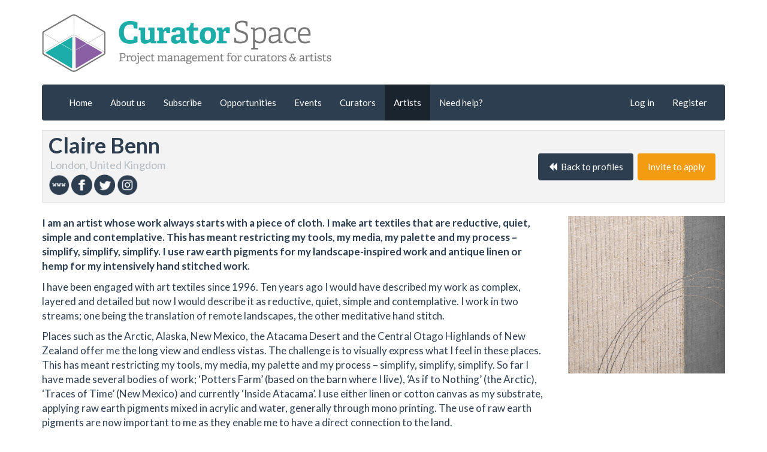

--- FILE ---
content_type: text/html; charset=UTF-8
request_url: https://www.curatorspace.com/artists/clairebenn?page=97
body_size: 6103
content:
<!DOCTYPE html><!--[if lt IE 7]> <html class="no-js lt-ie9 lt-ie8 lt-ie7" lang="en"> <![endif]-->
<!--[if IE 7]>    <html class="no-js lt-ie9 lt-ie8" lang="en"> <![endif]-->
<!--[if IE 8]>    <html class="no-js lt-ie9" lang="en"> <![endif]-->
<!--[if gt IE 8]><!--> <html class="no-js" lang="en"> <!--<![endif]-->
<head>
    <title>Artist profile | Claire Benn | CuratorSpace</title>    <meta charset="UTF-8">
<meta http-equiv="X-UA-Compatible" content="IE=edge,chrome=1" >
<meta name="viewport" content="width=device-width, initial-scale=1.0" >    <link href="/favicon.ico" rel="icon" >
<link href="https://s3-eu-west-1.amazonaws.com/curatorspace.com/23484/artist_profile/515/image/066%20Goes%20Around%2C%20detail%201000%20x%201000%20pixels.jpg" rel="image_src" >
<link href="/css/bootstrap.css?20220110" media="all" rel="stylesheet" type="text/css" >
<link href="/css/layout.css?20220110" media="all" rel="stylesheet" type="text/css" >
<link href="/css/style.css?20220110" media="all" rel="stylesheet" type="text/css" >
<link href="/css/main.css?20250918" media="all" rel="stylesheet" type="text/css" >
<link href="/css/print.css?20220110" media="print" rel="stylesheet" type="text/css" >
<link href="/css/libs/jquery-ui.css?20220110" media="all" rel="stylesheet" type="text/css" >
<link href="/css/libs/imgareaselect-default.css?20220110" media="all" rel="stylesheet" type="text/css" >
<link href="/js/libs/fancybox/jquery.fancybox.css?20220110" media="all" rel="stylesheet" type="text/css" >    <script type="text/javascript" src="/js/libs/jquery-1.10.2.min.js?20220110"></script>
<script type="text/javascript" src="/js/libs/jquery-ui.js?20220110"></script>
<script type="text/javascript" src="/js/libs/underscore.min.js"></script>
<script type="text/javascript" src="/js/libs/bootstrap.js?20220110"></script>
<script type="text/javascript" src="/js/libs/fancybox/jquery.fancybox.js?20220110"></script>
<script type="text/javascript" src="/js/libs/jquery.imgareaselect.min.js?20220110"></script>
<script type="text/javascript" src="/js/libs/jquery-form.js?20220110"></script>
<script type="text/javascript" src="/js/libs/modernizr.min.js?20220110"></script>
<script type="text/javascript" src="/js/libs/masonry-min.js?20220110"></script>
<script type="text/javascript" src="/js/libs/moment.min.js?20220110"></script>
<script type="text/javascript" src="/js/libs/imagesloaded.pkgd.min.js?20220110"></script>
<script type="text/javascript" src="/js/plugins/utils.js?20220110"></script>
<script type="text/javascript" src="/js/global.js?20220110"></script>
<script type="text/javascript" src="https://js.stripe.com/v3/"></script>
<script type="text/javascript">
    //<!--
    (function(w,d,s,l,i){w[l]=w[l]||[];w[l].push({'gtm.start': new Date().getTime(),event:'gtm.js'});var f=d.getElementsByTagName(s)[0], j=d.createElement(s),dl=l!='dataLayer'?'&l='+l:'';j.async=true;j.src= 'https://www.googletagmanager.com/gtm.js?id='+i+dl;f.parentNode.insertBefore(j,f); })(window,document,'script','dataLayer','GTM-PQMDH5J');    //-->
</script>
<script type="text/javascript">
    //<!--
    
    var facebook_app_id = "422238391215562";
    var stripe_key = "pk_live_7XmBnr5Imrz79wPdr7uR5yWH00JKdPb33O";
    var stripe = Stripe("pk_live_7XmBnr5Imrz79wPdr7uR5yWH00JKdPb33O");
    //-->
</script>
<script type="text/javascript">
    //<!--
    (function(d, s, id){
    var js, fjs = d.getElementsByTagName(s)[0]; 
    if (d.getElementById(id)) {return;}
    js = d.createElement(s); js.id = id;
    //js.src = "//connect.facebook.net/en_US/sdk/debug.js";
    js.src = "//connect.facebook.net/en_US/sdk.js";
    fjs.parentNode.insertBefore(js, fjs);
}(document, 'script', 'facebook-jssdk'));    //-->
</script>
<script type="text/javascript">
    //<!--
    window.ParsleyConfig = {
    excluded: "input[type=button], input[type=submit], input[type=reset], input[type=hidden]",
    inputs: "input, textarea, select, button.media-button, :hidden",
};    //-->
</script>
<script type="text/javascript">
    //<!--
    window.module = "default";    //-->
</script>
    <!-- Do this here because feckin' Zend can't handle doing this with HTML5 doctype -->
    <meta property="og:title" content="Claire Benn" />
    <meta property="og:type" content="profile" />
    <meta property="og:url" content="https://www.curatorspace.com/artists/clairebenn" />
            <meta property="og:description" content="I am an artist whose work always starts with a piece of cloth. I make art textiles that are reductive, quiet, simple and contemplative.

This has meant restricting my tools, my media, my palette and my process – simplify, simplify, simplify.  I use raw earth pigments for my landscape-inspired work and antique linen or hemp for my intensively hand stitched work." />
                <meta property="og:image" content="https://s3-eu-west-1.amazonaws.com/curatorspace.com/23484/artist_profile/515/image/066%20Goes%20Around%2C%20detail%201000%20x%201000%20pixels.jpg" />
            <!--[if lt IE 9]>
    <script src="https://oss.maxcdn.com/libs/html5shiv/3.7.0/html5shiv.js?20220110"></script>
    <script src="https://oss.maxcdn.com/libs/respond.js/1.4.2/respond.min.js?20220110"></script>
    <![endif]-->

        <script type="application/ld+json">
        {
            "@context" : "http://schema.org",
            "@type" : "Organization",
            "name" : "CuratorSpace",
            "url" : "https://www.curatorspace.com",
            "sameAs" : [
                "https://twitter.com/CuratorSpace",
                "https://www.facebook.com/CuratorSpace"
            ]
        }
    </script>
</head>

<body>
    <noscript><iframe src="https://www.googletagmanager.com/ns.html?id=GTM-PQMDH5J" height="0" width="0" style="display:none;visibility:hidden"></iframe></noscript>
    <!--[if lt IE 11]><p class=chromeframe>Your browser is <em>ancient!</em> <a href="http://browsehappy.com/">Upgrade to a different browser</a> or <a href="http://www.google.com/chromeframe/?redirect=true">install Google Chrome Frame</a> to experience this site.</p><![endif]-->
<header>
    <a name="top-of-page"></a>
    <div class='container'>
        <div class="row head-logo-row">
            <div class="col-md-6 col-sm-6 col-xs-12 hidden-print">
                <a href='https://www.curatorspace.com'>
                    <img src='/images/logos/logo_and_title.png' class="img-responsive" alt='CuratorSpace | Project management tools for curators and artists' />
                </a>
            </div>
            <center class="visible-print-block">
                <img src='/images/logos/logo_and_title.png' width="300px" alt='CuratorSpace | Project management tools for curators and artists' />
            </center>
            <div class="col-md-4 hidden-sm hidden-xs pull-right" id="global-login-panel">
                            </div>
        </div>
                    <div class="c-site-navigation" id="site-navigation">
                <div class='row'>
                    <div class="col-md-12">
                                <nav class="navbar navbar-default" role="navigation">
            <div class="container-fluid">
                <div class="navbar-header">
                    <button type="button" class="navbar-toggle collapsed" data-toggle="collapse" data-target="#bs-example-navbar-collapse-1">
                        <span class="sr-only">Toggle navigation</span>
                        <span class="icon-bar"></span>
                        <span class="icon-bar"></span>
                        <span class="icon-bar"></span>
                    </button>
                </div>
                <div class="collapse navbar-collapse" id="bs-example-navbar-collapse-1">
                    <ul class="nav navbar-nav">
                        <li><a href='/'>Home</a></li>
                        <li class=''><a href="/about">About us</a></li><li class=''><a href="/about/pricing">Subscribe</a></li><li class=''><a href="/opportunities">Opportunities</a></li><li class=''><a href="/events">Events</a></li><li class=''><a href="/profiles">Curators</a></li><li class='active'><a href="/artists">Artists</a></li><li class=''><a href="/support">Need help?</a></li>                    </ul>
                    <ul class="nav navbar-nav navbar-right">
                        <li class=''><a href="/login">Log in</a></li><li class=''><a href="/register">Register</a></li>                    </ul>
                </div>
            </div>
        </nav>
                        </div>
                </div>
                            </div>
                </div>
    </header>
<main>
    <div class='container'>
        <div class='row'>
            <input type="hidden" name="finished" value="1" id="finished"><script type="application/ld+json">{"@context":"http:\/\/schema.org","@type":"ProfilePage","name":"Claire Benn","image":{},"url":"https:\/\/www.curatorspace.com\/artists\/clairebenn","dateCreated":"2018-06-11 00:00:00","dateModified":"2018-07-09 00:00:00","author":{"@type":"Person","name":"Claire Benn"}}</script>
<div class="col-xs-12 artist-profile-detail">
		<h1 class="profile-title">
        Claire Benn        <small>London, United Kingdom</small>            <ul class="social-links">
                <li><a href="http://www.clairebenn.com" target="_blank"><img src="/images/icons/social/www.png" class="img img-responsive" /></a></li><li><a href="http://www.facebook.com/HerQuietMaterials" target="_blank"><img src="/images/icons/social/facebook.png" class="img img-responsive" /></a></li><li><a href="http://www.twitter.com/QuietMaterials" target="_blank"><img src="/images/icons/social/twitter.png" class="img img-responsive" /></a></li><li><a href="http://www.instagram.com/HerQuietMaterials" target="_blank"><img src="/images/icons/social/Instagram.png" class="img img-responsive" /></a></li>
            </ul>
                        <div class="profile-control">
                <a href="/artists?page=97" data-action="back-to-profiles" class="btn btn-primary"><i class="glyphicon glyphicon-backward"></i>&nbsp;&nbsp;Back to profiles</a>
                <button type="button" data-action="invite-to-apply" class="btn btn-warning" data-page="97" data-uid="24042">Invite to apply</button>
            </div>
                </h1>
    <div class="message-list"></div>    <div class="error-list" data-prototype="&lt;div class=&quot;alert alert-danger&quot;&gt;&lt;/div&gt;"></div>    <div class="row">
        <div class="col-md-9">
                            <p class="intro"><strong>I am an artist whose work always starts with a piece of cloth. I make art textiles that are reductive, quiet, simple and contemplative.

This has meant restricting my tools, my media, my palette and my process – simplify, simplify, simplify.  I use raw earth pigments for my landscape-inspired work and antique linen or hemp for my intensively hand stitched work.</strong></p>
                <p>I have been engaged with art textiles since 1996.   Ten years ago I would have described my work as complex, layered and detailed but now I would describe it as reductive, quiet, simple and contemplative.  I work in two streams; one being the translation of remote landscapes, the other meditative hand stitch. </p>

<p>Places such as the Arctic, Alaska, New Mexico, the Atacama Desert and the Central Otago Highlands of New Zealand offer me the long view and endless vistas.   The challenge is to visually express what I feel in these places.  This has meant restricting my tools, my media, my palette and my process – simplify, simplify, simplify.  So far I have made several bodies of work; ‘Potters Farm’ (based on the barn where I live), ‘As if to Nothing’ (the Arctic), ‘Traces of Time’ (New Mexico) and currently ‘Inside Atacama’.  I use either linen or cotton canvas as my substrate, applying raw earth pigments mixed in acrylic and water, generally through mono printing.  The use of raw earth pigments are now important to me as they enable me to have a direct connection to the land.</p>

<p>The intensive hand stitching is mainly done on antique linen or hemp as I can literally feel history under my fingertips; areas of the cloth are worn in places and this makes me contemplate the years of use the cloth has undergone, and the hardship experienced by those who used it.  My preferred thread includes cotton, linen, hemp and silk and I choose the colour and weight best suited for the cloth.  This (slowly!) emerging body of work is called ‘In the Fullness of Time’, as that’s how the pieces evolve and each is full of time.  Ultimately, my approach to stitch is in the tradition of Wabi Sabi in that I wish to honour the cloth and its ancestry for its own sake.</p>        </div>
        <div class="col-md-3 l-side-panel">
                            <img src="https://s3-eu-west-1.amazonaws.com/curatorspace.com/23484/artist_profile/515/image/066+Goes+Around%2C+detail+1000+x+1000+pixels.jpg" class="img img-responsive"/>
                        </div>
    </div>
        <div class="row">
        <div class="col-sm-12">
            <h3 class="profile-title">Artwork</h3>
            <div class="row masonry profile-artworks">
                                    <div class="col-lg-3 col-md-4 col-sm-6 masonry-block profile-artwork">
                        <div class="thumbnail">
                            <a href="#"
                               data-id="2896"
                               class="show-artwork"><img src="https://s3-eu-west-1.amazonaws.com/curatorspace.com/23484/artist_profile_artwork/2741/image/6338+TOT+Rain+on+the+Mesa%2C+stitch+detail+2%2C+211+x+198.jpg" class="default-image"/></a>
                            <div class="caption">
                                <p class="caption-content">
                                    <em>Rain on the Mesa</em>, Art Textile, 2015, £1,800                                </p>
                                <p class="caption-buttons">
                                    <a href="#" data-id="2896" class="show-artwork btn btn-sm btn-info">Details</a>
                                                                            <a href="http://www.clairebenn.com" target="_blank" class="btn btn-sm btn-success">Purchase</a>
                                                                        </p>
                                <div class="status label label-success">For sale</div>                            </div>
                        </div>
                    </div>
                                        <div class="col-lg-3 col-md-4 col-sm-6 masonry-block profile-artwork">
                        <div class="thumbnail">
                            <a href="#"
                               data-id="2895"
                               class="show-artwork"><img src="https://s3-eu-west-1.amazonaws.com/curatorspace.com/23484/artist_profile_artwork/2740/image/6331+TOT+Adobe+150+x+95.jpg" class="default-image"/></a>
                            <div class="caption">
                                <p class="caption-content">
                                    <em>Acoma Adobe</em>, Art Texile, 2015, £850                                </p>
                                <p class="caption-buttons">
                                    <a href="#" data-id="2895" class="show-artwork btn btn-sm btn-info">Details</a>
                                                                            <a href="http://www.clairebenn.com" target="_blank" class="btn btn-sm btn-success">Purchase</a>
                                                                        </p>
                                <div class="status label label-success">For sale</div>                            </div>
                        </div>
                    </div>
                                        <div class="col-lg-3 col-md-4 col-sm-6 masonry-block profile-artwork">
                        <div class="thumbnail">
                            <a href="#"
                               data-id="2894"
                               class="show-artwork"><img src="https://s3-eu-west-1.amazonaws.com/curatorspace.com/23484/artist_profile_artwork/2739/image/6271+TOT+Watering+Hole+II+150+x+95.jpg" class="default-image"/></a>
                            <div class="caption">
                                <p class="caption-content">
                                    <em>Watering Hole II</em>, Art Textile, 2015, £850                                </p>
                                <p class="caption-buttons">
                                    <a href="#" data-id="2894" class="show-artwork btn btn-sm btn-info">Details</a>
                                                                            <a href="http://www.clairebenn.com" target="_blank" class="btn btn-sm btn-success">Purchase</a>
                                                                        </p>
                                <div class="status label label-success">For sale</div>                            </div>
                        </div>
                    </div>
                                        <div class="col-lg-3 col-md-4 col-sm-6 masonry-block profile-artwork">
                        <div class="thumbnail">
                            <a href="#"
                               data-id="2893"
                               class="show-artwork"><img src="https://s3-eu-west-1.amazonaws.com/curatorspace.com/23484/artist_profile_artwork/2738/image/Watering+Hole.jpg" class="default-image"/></a>
                            <div class="caption">
                                <p class="caption-content">
                                    <em>Watering Hole</em>, Art Textile, 2015, £1,800                                </p>
                                <p class="caption-buttons">
                                    <a href="#" data-id="2893" class="show-artwork btn btn-sm btn-info">Details</a>
                                                                            <a href="http://www.clairebenn.com" target="_blank" class="btn btn-sm btn-success">Purchase</a>
                                                                        </p>
                                <div class="status label label-success">For sale</div>                            </div>
                        </div>
                    </div>
                                        <div class="col-lg-3 col-md-4 col-sm-6 masonry-block profile-artwork">
                        <div class="thumbnail">
                            <a href="#"
                               data-id="2892"
                               class="show-artwork"><img src="https://s3-eu-west-1.amazonaws.com/curatorspace.com/23484/artist_profile_artwork/2737/image/6242+FOT+Whole+51.+92.jpg" class="default-image"/></a>
                            <div class="caption">
                                <p class="caption-content">
                                    <em>Whole</em>, Art Textile, 2017, £650                                </p>
                                <p class="caption-buttons">
                                    <a href="#" data-id="2892" class="show-artwork btn btn-sm btn-info">Details</a>
                                                                            <a href="htt://www.clairebenn.com" target="_blank" class="btn btn-sm btn-success">Purchase</a>
                                                                        </p>
                                <div class="status label label-success">For sale</div>                            </div>
                        </div>
                    </div>
                                        <div class="col-lg-3 col-md-4 col-sm-6 masonry-block profile-artwork">
                        <div class="thumbnail">
                            <a href="#"
                               data-id="2891"
                               class="show-artwork"><img src="https://s3-eu-west-1.amazonaws.com/curatorspace.com/23484/artist_profile_artwork/2736/image/FoT+In+the+Fullness+of+Time+IV%2C+detail+3%2C+2mx2m.jpg" class="default-image"/></a>
                            <div class="caption">
                                <p class="caption-content">
                                    <em>In the Fullness of Time No.4</em>, Art Textile, 2015, £2,500                                </p>
                                <p class="caption-buttons">
                                    <a href="#" data-id="2891" class="show-artwork btn btn-sm btn-info">Details</a>
                                                                            <a href="http://www.clairebenn.com" target="_blank" class="btn btn-sm btn-success">Purchase</a>
                                                                        </p>
                                <div class="status label label-success">For sale</div>                            </div>
                        </div>
                    </div>
                                </div>
        </div>
    </div>
        <div class="col-sm-12">
        <div class="row" style="margin: 0 -30px;">
            <div class="col-md-12">
                <h3 class="profile-title">Projects and exhibitions</h3>
                <table class="table table-condensed table-striped artist-profile-projects">
                    <thead>
                    <tr>
                                                    <th class="hd-thumb">&nbsp;</th>                        <th>Details</th>
                        <th>&nbsp;</th>
                    </tr>
                    </thead>
                    <tbody>
                                            <tr>
                                                            <td class="thumb">
                                    <a href="#" class="thumbnail show-project"
                                             data-id="853">
                                        <img src="https://s3-eu-west-1.amazonaws.com/curatorspace.com/23484/profile_artist_experience/797/image/Menier+%2717+View+16.jpg"/>
                                        </a>
                                                                        </td>
                                                            <td class="details">
                                <h4>ViewSeven : A Sense of Place</h4>
                                <p class="dates"><small>05/12/2017 &mdash; 08/12/2017</small></p>
                                <p>A collective of seven artists with a focus on art textiles. 'A Sense of Place' explores responses to different environments and landscapes and encompasses a wide range of media, from raw earth pigments, plant dyes and fibre reactive dyes, with stitch being ever present.</p>                            </td>
                            <td class="location">
                                Menier Gallery, London                            </td>
                            <td class="controls">
                                <a href="#" class="btn btn-info btn-sm show-project"
                                   data-id="853">Details</a>
                            </td>
                        </tr>
                                                <tr>
                                                            <td class="thumb">
                                    <a href="#" class="thumbnail show-project"
                                             data-id="855">
                                        <img src="https://s3-eu-west-1.amazonaws.com/curatorspace.com/23484/profile_artist_experience/796/image/6338+TOT+Rain+on+the+Mesa%2C+stitch+detail+2%2C+211+x+198.jpg"/>
                                        </a>
                                                                        </td>
                                                            <td class="details">
                                <h4>Material Pulses: Seven View Points</h4>
                                <p class="dates"><small>01/01/2017 &mdash; 10/06/2018</small></p>
                                <p>An exhibition of art textiles curated by Nancy Crow.</p>                            </td>
                            <td class="location">
                                Touring exhibition in USA organised by the Mid America Arts Alliance, On tour from August 2017 to July 2023                            </td>
                            <td class="controls">
                                <a href="#" class="btn btn-info btn-sm show-project"
                                   data-id="855">Details</a>
                            </td>
                        </tr>
                                                <tr>
                                                            <td class="thumb">
                                    <a href="#" class="thumbnail show-project"
                                             data-id="854">
                                        <img src="https://s3-eu-west-1.amazonaws.com/curatorspace.com/23484/profile_artist_experience/798/image/DSC_5967.jpg"/>
                                        </a>
                                                                        </td>
                                                            <td class="details">
                                <h4>Claire Benn: Educator</h4>
                                <p class="dates"><small>01/01/2008 &mdash; 10/06/2018</small></p>
                                <p>I've been an educator in the field of art textiles since 2001.  Initially in partnership with Leslie Morgan as part of 'Committed to Cloth', I now focus on teaching in international venues, although I still teach from the Committed to Cloth Studio in Surrey. Through Committed to Cloth, I've co-published seven great 'how to' books in the field...</p> <a href="#" class="show-project" data-id="854">[Read more]</a>                            </td>
                            <td class="location">
                                International                            </td>
                            <td class="controls">
                                <a href="#" class="btn btn-info btn-sm show-project"
                                   data-id="854">Details</a>
                            </td>
                        </tr>
                                        </table>
            </div>
        </div>
    </div>
    <div class="row profile-tags">
            <div class="col-sm-4">
            <div class="panel panel-info">
                <div class="panel-heading">Interested in</div>
                <div class="panel-body">
                    <div class="labels-output"><div class="tags-output"><span class="label label-primary tag"><span class="title">Artist Talk</span></span><span class="label label-primary tag"><span class="title">Commission</span></span><span class="label label-primary tag"><span class="title">Competition</span></span><span class="label label-primary tag"><span class="title">Conference</span></span><span class="label label-primary tag"><span class="title">Contemporary art fair</span></span><span class="label label-primary tag"><span class="title">Designer/maker fair</span></span><span class="label label-primary tag"><span class="title">Exhibition</span></span><span class="label label-primary tag"><span class="title">Journal/Publication</span></span><span class="label label-primary tag"><span class="title">Mentoring</span></span><span class="label label-primary tag"><span class="title">Residency</span></span><span class="label label-primary tag"><span class="title">Studio spaces</span></span><span class="label label-primary tag"><span class="title">Workshop</span></span></div></div>                </div>
            </div>
        </div>
                <div class="col-sm-4">
            <div class="panel panel-success">
                <div class="panel-heading">Media</div>
                <div class="panel-body">
                    <div class="labels-output"><div class="tags-output"><span class="label label-primary tag"><span class="title">Painting</span></span><span class="label label-primary tag"><span class="title">Textile</span></span></div></div>                </div>
            </div>
        </div>
                <div class="col-sm-4">
            <div class="panel panel-warning">
                <div class="panel-heading">Other keywords</div>
                <div class="panel-body">
                    <div class="labels-output"><div class="tags-output"><span class="label label-primary tag"><span class="title">Abstract</span></span><span class="label label-primary tag"><span class="title">Landscape</span></span><span class="label label-primary tag"><span class="title">Memory</span></span></div></div>                </div>
            </div>
        </div>
        </div>
</div>
         </div>
    </div>
</main>
<footer class="hidden-print">
    <div class='container'>
        <div class='well well-small row'>
            <div class='col-md-6'>
                &copy; 2026 by CuratorSpace            </div>
            <div class='col-md-6 text-right'>
                <a href='/legal/terms-and-conditions'>Terms and conditions</a> | <a href='/legal/privacy-policy'>Privacy policy</a>
            </div>
        </div>
    </div>
</footer>
<div id="fb-root"></div>
<script type="text/javascript" src="/js/plugins/profiles.js?20220110"></script>
<script type="text/javascript" src="/js/libs/parsley.min.js?20220110"></script>
<script type="text/javascript" src="/js/script.js?20220110"></script>
<script type="text/javascript" src="/js/plugins/modal.js?20220110"></script>
<script type="text/javascript" src="/js/plugins/modal-login.js?20220110"></script></body>
</html>


--- FILE ---
content_type: text/css
request_url: https://www.curatorspace.com/css/style.css?20220110
body_size: 4573
content:
@import url("https://maxcdn.bootstrapcdn.com/font-awesome/4.2.0/css/font-awesome.min.css");

.modal-scrollable .loading {
    position:fixed;
    width:300px;
    top: 50%;
    left: 50%;
    margin-top: -15px;
    margin-left: -150px;
}

div.default,
p.default {
    color:#9f9f9f;
}

h5 { font-weight:800; }

p.no-padding {
    margin-bottom:0;
}

.submission-heading p {
    margin-bottom:20px;
}

.submission-heading p.inline-lead {
    line-height:21px;
    margin-bottom:8px;
}

#details .thumbnail-block {
    display:inline-block;
    width:49%;
    margin-bottom:20px;
}

.eor {
    clear:left;
}

.dropdown-menu {
    text-align:left;
}

.upload-control {
    margin-bottom:10px;
}

.progress-title {
    padding-bottom:2px;
    margin-bottom:0;
}

.head-feature .col-md-4 {
    padding-right:20px;
}

.tooltip {
    max-width:100rem !important;
    font-size:13px !important;
}
.tooltip-inner {
    padding:10px !important;
}

.remove-image {
    position:absolute;
    top:8px;
    right:23px;
    opacity:0.8;
}

.remove-image:hover {
    opacity:1;
}

.members-page-list a.pull-right {
    margin-left:2px;
}

.alert a {
    color: inherit;
    text-decoration: underline;
}

.members-page-list .list-group-item {
    position:relative;
}

.members-page-list .list-group-item-text {
    width: 70%;
}

.members-page-list .list-group-item-controls {
    position:absolute;
    top:0;
    right:0;
    padding: 10px 15px;
}

.head-logo-row {
    padding:10px 0;
}

.news-image {
    padding:0 10px 10px 0;
}

.panel-heading h3 {
    margin:0;
}

.note-list .panel-body {
    padding:15px 15px 0;
}

h4.media-heading span.label { font-weight:normal; font-size:11.5px; }

.panel-body > ul:last-child,
.panel-body > p:last-child {
    margin-bottom:0;
}

a.label-deleted {
    width:70px;
}

a.label-share {
    width:65px;
}

span.btn {
    cursor: default;
}

span.btn-primary:hover,
span.btn-primary:focus,
span.btn-primary:active{
    background-color: #2C3E50;
    border-color: #2C3E50;
    color: #FFFFFF;
}

.curatorspace-main-ads { width: 100%; }

.home-panels-top .panel-body {
    min-height:295px;
}

.home-panels .panel-body,
.home-panels .list-group {
    min-height:275px;
}

td.submission_overview .report-this {
    font-size:10.5px;
}

.profile .report-this,
.opportunity-details .report-this,
.submission-details .report-this,
.opportunity .report-this {

    position: absolute;
    font-size: 10.5px;
    top: 10px;
    right: 10px;

}

.submission-panel .tag-list .tag {
    margin-right: 5px;
}

.opportunity h4.media-heading {
    padding-right: 60px;
}

.opportunity .favourite {
    position: relative;
    left: 8px;
    cursor: pointer;
    color: #00afaa;
}

.list-group-item {
    border-color: #dce0e1 !important;
}

.tandc .number {
    display: inline-block;
    width: 40px;
}

.gallery {
    width:100%;
}

.gallery li {
    margin-bottom:12.5px
}

.curatospace-article p {
    margin-bottom: 18px;
}

p.description,
p.details {
    margin:0 0 5.5px;
}

.share-this-page-button { padding:0 0 5px; }
.fb-like { width:76px; }
#___plusone_0{ width:62px !important; }

.gallery-container {
    width:100%;
    margin-bottom:20px;
}

.help-block {
    margin-top:0;
    margin-bottom:5px;
}

.file-manager .thumbnail,
.gallery .thumbnail,
.image-uploader .thumbnail { margin-bottom:8px; }

.file-manager .no-images { margin-top:7px; margin-bottom:0; }
.file-manager .upload-limit { margin-top:7px; margin-bottom:0; font-size:12px;  }

form.form-horizontal select.auto-width { display:none; }

form#submit-work .input-xxlarge { width:97%; }
form#submit-work textarea#description { height:189px; }

.list-group-item.active .thumbnail, .list-group-item.active:hover .thumbnail, .list-group-item.active:focus .thumbnail {
    z-index: 2;
    color: #ffffff;
    background-color: #2c3e50;
    border-color: #2c3e50;
}

table td.multiselect,
table th.multiselect_hd {
    width:13px;
}

.removing {
    opacity: 0.65;
    filter: alpha(opacity=65);
}

.carousel {
    background-color:#2c3e50;
    border-radius:4px;
    margin-bottom:20px;
}

.carousel-inner {
    min-height:320px;
}

.carousel .item {
    color:#e9e9e9;
    padding:25px 150px 0;
}

.carousel h2 {
    width:70%;
    font-size:30.5px;
    color:#18BC9C;
}

.carousel h2 span {
    color:#FCDC3B;
}

.carousel .lead {
    font-size:28.5px;
}

.carousel li {
    font-size:18.5px;
}

table.linked_opportunity_detail-list .name {
    width:130px;
}

table.linked_opportunity_detail-list .element {
    width:145px;
}

table.linked_opportunity_detail-list .visible {
    width:52px;
}

table.linked_opportunity_detail-list .sortable {
    width:15px;
}

table.opportunities-approve .controls {
    width:215px;
}

table.judging-opportunities .controls {
    width:265px;
}


table.opportunity_faq-list .controls {
    width:140px;
}

table.submission_detail-list .controls,
table.opportunity_detail-list .controls {
    width:140px;
}

table.portfolio-list .controls {
    width:215px;
}

table.submission_type-list .controls {
    width:140px;
}
table.opportunity_type-list .controls {
    width:260px;
}

table.submission_form_detail-list .controls {
    width:150px;
}

table.opportunity-invitations .controls {
     width:150px;
}

table.linked_opportunity_detail-list .controls {
    width:92px;
}

table.message-list .dispatched {
    width:145px;
}

table.message-list .controls {
    width:190px;
}

select.auto-width {
    width: auto;
    display: inline;
    margin-right:3px;
}

div.modal textarea.form-control {
    height:260px;
}

div.modal textarea.short {
    height:80px;
}

div.modal textarea.html {
    height:210px;
}

form textarea.form-control {
    height:300px;
}

form textarea.short {
    height:100px;
}

form textarea.normal-height {
    height:215px;
}

table.submission-list td.controls {
    width:345px;
}

table.judged-submission-list td.controls {
    width:200px;
}

div.filter form {
    margin:0 0 4px;
}

table.latest-opportunities .controls {
    width:160px;
}

table.latest-opportunities .created {
    width:145px;
}

table.user-list .controls {
    width:150px;
}

table.user-list .createdOpportunities,
table.user-list .managedOpportunities,
table.user-list .opportunities {
    text-align:center;
}

table.user-list th.opportunities {
    margin-bottom:0;
    padding-bottom:0;
}

table.user-list .createdOpportunities,
table.user-list .managedOpportunities {
    width:50px;
}

table.user-list th.createdOpportunities,
table.user-list th.managedOpportunities {
    margin-top:0;
    padding-top:0;
}


p.xofx {
    font-weight:bold;
    margin-bottom:0;
}

table.latest-users .opportunities,
table.user-list .opportunities {
    width:100px;
    text-align:center;
}

table.judging-opportunities .submissions,
table.latest-users .submissions,
table.user-list .submissions,
table.my_submissions-opp_list .submissions,
table.opportunity_update-list .submissions,
table.opportunity-list .submissions {
    width:200px;
    text-align:center;
}

table.judging-opportunities th.submissions,
table.latest-users th.submissions,
table.user-list th.submissions,
table.my_submissions-opp_list th.submissions,
table.opportunity_update-list th.submissions,
table.opportunity-list th.submissions {
    margin-bottom: 0;
    padding-bottom: 0;
}

table.judging-opportunities .allOpportunities,
table.latest-users .allOpportunities,
table.user-list .allOpportunities,
table.my_submissions-opp_list .allOpportunities,
table.judging-opportunities .draft,
table.latest-users .draft,
table.user-list .draft,
table.my_submissions-opp_list .draft,
table.opportunity-list .draft,
table.judging-opportunities .declined,
table.latest-users .declined,
table.user-list .declined,
table.my_submissions-opp_list .declined,
table.opportunity-list .declined,
table.judging-opportunities .accepted,
table.latest-users .accepted,
table.user-list .accepted,
table.my_submissions-opp_list .accepted,
table.opportunity-list .accepted,
table.judging-opportunities .pending,
table.latest-users .pending,
table.user-list .pending,
table.my_submissions-opp_list .pending,
table.opportunity_update-list .pending,
table.opportunity-list .pending {
    width:60px;
    text-align:center;
}

table.judging-opportunities th.allOpportunities,
table.latest-users th.allOpportunities,
table.user-list th.allOpportunities,
table.my_submissions-opp_list th.allOpportunities,
table.judging-opportunities th.draft,
table.latest-users th.draft,
table.user-list th.draft,
table.my_submissions-opp_list th.draft,
table.opportunity-list th.draft,
table.judging-opportunities th.declined,
table.latest-users th.declined,
table.user-list th.declined,
table.my_submissions-opp_list th.declined,
table.opportunity-list th.declined,
table.judging-opportunities th.accepted,
table.latest-users th.accepted,
table.user-list th.accepted,
table.my_submissions-opp_list th.accepted,
table.opportunity-list th.accepted,
table.judging-opportunities th.pending,
table.latest-users th.pending,
table.user-list th.pending,
table.my_submissions-opp_list th.pending,
table.opportunity_update-list th.pending,
table.opportunity-list th.pending {
    margin-top: 0;
    padding-top: 0;
}

table.my_submissions-opp_list .deadline_date,
table.opportunity_update-list .deadline_date,
table.opportunity_update-list .updated,
table.opportunity_update-list .launch_date,
table.opportunity-list .deadline_date,
table.opportunity-list .publish_date,
table.opportunity-list .launch_date {
    width: 100px;
    text-align: center;
}

table.opportunity_update-list .created,
table.opportunity-list .created {
    width: 100px;
    text-align: center;
}

table.opportunity-list .contacted,
table.opportunity-list .contacted_date {
    width: 200px;
    text-align: center;
}


table.opportunity_update-list .controls,
table.my_submissions-sub_list .controls {
    /*width:275px;*/
    width: 390px;
}

table.my_submissions-sub_list--drafts .controls {
    width: 225px;
}

td.portfolio_overview h3 {
    margin-top: 5px;
}

table.my_submissions-opp_list .controls {
    width: 330px;
}

table.opportunity-list:not(.opportunity-list-contacted) .controls {
    width: 485px;
}

table.opportunity-list.has-edi-form .controls {
    width: 585px;
}

table.opportunity-list-contacted .controls {
    width: 400px;
}


table.judged-opportunities .controls,
table.managed-opportunities .controls {
    width: 275px !important;
}

.table tbody > tr > td {
    padding-top: 12px;
}

.table.jury-votes tbody > tr > td {
    padding: 5px;
    font-size:13px;
}

.table.jury-votes thead > tr > th {
    font-size:13px;
}


.table tbody > tr > td.controls {
    padding:6px;
}

table.table .sortable {
width:15px;
}

table.table tr.ui-sortable-helper {
    background-color:#fff;
}

div.opportunity-list div.with-thumbnail {

    min-height:150px;

}

ul.cropping {

    width:100%;
    list-style:none;
    padding:0 0 10px;
    margin:0;

}

ul.cropping li {
    width:100%;
    list-style:none;
    padding:0 0 8px;
    margin:0;
}

ul.gallery li .btn { margin-right:4px; }

/*

ul.gallery li { display:inline; }

ul.gallery {
    padding:0;
    margin:0;
}

ul.gallery li {
    position:relative;
    width:50%;
    float:left;
    list-style:none;
}

ul.gallery li.first-col {
    margin-left:0;
}

ul.gallery li p {
    margin-top:4px;
}
*/
ul.gallery span.glyphicon-cog {
    position:absolute;
    top:11px;
    right:25px;
}

div.recipient {
    width:530px;
    border:1px solid #aaa;
    -moz-border-radius: 4px;
    border-radius: 4px 4px 4px 4px;
    background-color:#fefefe;
    padding:4px 6px;
    margin:2px 0;
}

#facebook_share,
#twitter_share,
div.description .read-more,
div.description .hide-more { cursor:pointer; }

/** There are already a load of these in bootstrap with !important against them!! **/
.cs-hide { display:none; }

div.panel div.panel-list-name { padding-right:65px; }
div.panel div.panel-list-button { position:absolute; top:0; right:0; padding: 10px 15px; }

/** submission types form **/

.submission-type-list-outer {
    padding-bottom:10px;
}

.account-users-list .list-group-item-heading,
.submission-type-list .list-group-item-heading,
.account-users-list .list-group-item-text,
.submission-type-list .list-group-item-text {
    margin-left:20px;
}

.submission-type-list .col-md-4,
.submission-type-list .col-md-6 {
    padding-left: 5px;
    padding-right: 5px;
}

.account-users-list .account-user,
.submission-type-list .submission-type {
    background-color:#e0e0e0;
    /*position: relative;*/
    /*display: block;*/
    padding: 10px 15px;
    margin: 5px 0;
    border: 1px solid #ecf0f1;
    border-radius: 4px;
}

.account-users-list .account-user.active,
.submission-type-list .submission-type.active {
    z-index: 2;
    color: #ffffff;
    background-color: #2c3e50;
    border-color: #2c3e50;
}

.submission-type-list p.button {
    margin-top:8px;
}

.submission-type-list p.button a {
    cursor:pointer;
}

#form-modal .modal-content h2 {
    margin-top:0;
    padding-top:0;
    font-weight:bold;
    font-size: inherit;
    line-height: inherit;
}

.modal-content h3 {
    margin-top:0;
    padding-top:0;
    font-weight:bold;
    line-height: inherit;
}

.account-users-list input {
    position:absolute;
    top:15px;
    left:25px;
}

.submission-type-list input {
    position:absolute;
    top:10px;
    left:10px;
}

div.progress {
    height: 25px
}

div.progress span.output {
    display:block;
    padding-top:2px;
}

form.search-form {
    margin:21px 0;
}

form.search-form.advanced-search {
    margin: 0;
}

.user-information dl {
    margin:0
}

.tasks {
    float:left;
    margin:5px 0 15px;
}

.task {
    background-color: #d9edf7;
    width:100%;
    float:left;
    padding: 5px 5px 5px 15px;
    margin:5px 0 0;
}

.task .description {
    color:#31708f;
    padding:6px 0;
}

.task a {
    text-decoration:none;
}

.info-block {
    background-color:#ccc;
    color:#333;
    border-color:#333;
}

.info-block a {
    color:#000;
}

.update-submission-form .panel-body {
    padding-right:8px;
    padding-left:8px;
    padding-bottom:0;
}

.update-submission-form .panel-footer {
    padding-left:8px;
}

table.submission-details {
    border: 1px solid #e5e5e5;
}

table.submission-details th,
table.submission-details td {
    width:33%;
}

table.submission-details th {
    font-size:78%;
    padding:3px 8px !important;
}

table.submission-details td {
    font-size:85%;
    padding:3px 8px !important;
}

table.submission-details > tbody > tr:nth-child(2n+1) > td, .table-striped > tbody > tr:nth-child(2n+1) > th {
    background-color: #e5e5e5;
}

table.opportunity-jury .votes,
table.opportunity-jury .undecided,
table.opportunity-jury .accept,
table.opportunity-jury .decline {
    text-align:center;
}

/*.submission-details {*/
    /*width:100%;*/
    /*float:left;*/
/*}*/

/*.submission-detail {*/
    /*width:50%;*/
    /*float:left;*/
    /*font-size: 85%;*/
/*}*/

/*.submission-detail .heading {*/
    /*background:#eee;*/
    /*font-size: 79%;*/
    /*padding:3px 5px;*/
    /*font-weight:bold;*/
/*}*/

/*.submission-detail .text {*/
    /*border:1px solid #eee;*/
    /*padding:3px 5px;*/
/*}*/

/*.submission-details-description:after,*/
/*.submission-details:after {*/
    /*clear: both;*/
/*}*/

.submission-details-description {
    margin-bottom:14px;
}

.submission-details-description h4 {
    margin-bottom:3px;
    font-size:15px;
    font-weight:bold;
}

table.submission_form_detail-list tr.title td
{
    background-color:#2c3e50 !important;
    color:#fff;
}

table.submission_type_detail-list tr.equal-opportunities-form td
{
    background-color:#2c3e50 !important;
    color:#fff;
}

table.submission_form_detail-list tr.description td
{
    background-color:#f39c12 !important;
    color:#fff;
}

.media-list .download {
    margin-top:1px !important;
}

.media-list .download h5 {
    margin:4px 1px;
}

.media-list .download p {
    margin:4px 1px 0;
    font-size:85%;
}

.advert-list .clicks,
.advert-list .impressions {
    text-align:center;
}

.submission label {
    display: block;
}

.custom-form .checkbox-alert {
    padding: 2px 15px;
}

.custom-form .checkbox-alert .form-group {
    margin-bottom:0;
}

.custom-form .checkbox-alert .alert {
    margin-bottom: 3px;
}

form.custom-form label { display:block; }

.facebook-button { cursor:pointer; }

.media-body,
.media {
    overflow: visible; /*overflow was set to hidden before */
}

.media-body:after,
.media:after {
    clear: both;
    content: ' ';
    display: block;
    height: 0;
}

.panel-pricing {
    -moz-transition: all .3s ease;
    -o-transition: all .3s ease;
    -webkit-transition: all .3s ease;
}
.panel-pricing h3 {
    margin-top: 21px;
    margin-bottom: 10.5px;
}

.panel-pricing:hover {
    box-shadow: 0 0 30px rgba(0, 0, 0, 0.2);
}
.panel-pricing .panel-heading {
    padding: 20px 10px;
}
.panel-pricing .panel-heading .fa {
    margin-top: 10px;
    font-size: 58px;
}
.panel-pricing .list-group-item {
    color: #777777;
    border-bottom: 1px solid rgba(250, 250, 250, 0.5);
}
.panel-pricing .list-group-item:last-child {
    border-bottom-right-radius: 0;
    border-bottom-left-radius: 0;
}
.panel-pricing .list-group-item:first-child {
    border-top-right-radius: 0;
    border-top-left-radius: 0;
}
.panel-pricing .panel-body {
    background-color: #f0f0f0;
    font-size: 40px;
    color: #777777;
    padding: 20px;
    margin: 0;
}

/*.alert-info-light a.btn {*/
    /*text-decoration: none;*/
    /*color:#fff;*/
/*}*/

/*.alert-info-light {*/
    /*background-color: #fff;*/
    /*border-color: #3498db;*/
/*}*/

.profile-summary {
    padding-bottom:15px;
}

.opportunity-details h3 {
    padding-bottom:15px;
}

div.banner > div {
    position:relative;
}

div.banner div.copyright {
    position:absolute;
    bottom:10px;
    right:20px;
    background-color:#fff;
    padding:2px 6px;
    opacity: 0.7;
    filter: alpha(opacity=70);
    border-width: 2px;
    border-radius: 3px;
}

div.banner div.copyright a {
    color:#000;
}

div.banner img {
    width:100%;
}

div.head-feature h2 {
    margin-top:0;
}

div.home-listing-type {
    padding:4px 20px;
    font-size:12px;
    text-transform: uppercase;
    color:#555;
    font-weight:100;
}

div.home-listing .thumbnail {
    margin-bottom:0;
}

div.home-listing img {
    width:100%;
}

div.home-listing h4 {
    margin-top:0;
    padding-top:0;
}

div.home-panels div.home-listing {
    margin-bottom:10px;
    border-radius:4px;
}

div.home-panels div.opportunity {
    background-color:#ddd;
}

div.home-panels div.profile {
    background-color:#ccc;
}

div.home-panels div.artist-profile {
    background-color:#eee;
    border:1px solid #2c3e50;
}

div.home-panels div.artist-profile div.home-listing-type {
    background-color:#2c3e50;
    color:#e1e1e1;
}

div.home-panels div.article {
    background-color:#bbb;
}

div.home-panels div.advert {
    background-color:#2c3e50;
}

div.home-panels div.advert div.home-listing-type {
    color:#e1e1e1;
}

div.home-listing img {
    border:1px solid #ddd;
}

div.home-listing-body {
    padding:15px 20px 5px;
}

.managed-opportunities .controls {
    width:275px;
}

.subscribe form.custom-form label {
    display:none;
}

.subscribe form.custom-form .checkbox label {
    display:block;
    font-size:12px;

}

div.panel div.home-listing-type {
    padding:4px 20px;
    font-size:12px;
    text-transform: uppercase;
    background-color:#2c3e50;
    color:#e1e1e1;
    font-weight:100;
}

ul.element-list button.close {
    color:#000;
}

div.tags .form-control {
    height: auto;
}

div.tags input.tags-typeahead {
    border:0;
    width:100%;
    outline:none !important;
}

div.tags input.tags-typeahead:focus {
    outline:none;
}

div.tags div.auto-width input.tags-typeahead {
    width:auto;
}

div.tags div.tags-input {
    display:table-cell;
    width:100%;
}

div.tags div.tags-input.no-tags {
    display:block;
    width:100%;
}

div.tags div.auto-width div.tags-input {
    display:table-cell;
    width:150px;
}

div.tags-output span.label {
    display: inline-block;
    margin-right:2px;
}

div.tags-output {
    display:table-cell;
    width:1%;
}

div.auto-width div.tags-output {
    display:table-cell;
    width:auto;
}

div.tags-output span.label i {
    margin-left: 2px;
}

.clearfix:after {
    visibility: hidden;
    display: block;
    font-size: 0;
    content: " ";
    clear: both;
    height: 0;
}

.manage-submission p {
    float:left;
    padding-right:10px;
}


--- FILE ---
content_type: text/css
request_url: https://www.curatorspace.com/css/main.css?20250918
body_size: 15635
content:
/**
 * Foundation for Sites
 * Version 6.7.4
 * https://get.foundation
 * Licensed under MIT Open Source
 */
@media print, screen and (min-width: 40em) {
  .reveal.large, .reveal.small, .reveal.tiny, .reveal {
    right: auto;
    left: auto;
    margin: 0 auto;
  }
}
/*! normalize.css v8.0.0 | MIT License | github.com/necolas/normalize.css */
html {
  line-height: 1.15;
  -webkit-text-size-adjust: 100%;
}

body {
  margin: 0;
}

h1 {
  font-size: 2em;
  margin: 0.67em 0;
}

hr {
  box-sizing: content-box;
  height: 0;
  overflow: visible;
}

pre {
  font-family: monospace, monospace;
  font-size: 1em;
}

a {
  background-color: transparent;
}

abbr[title] {
  border-bottom: 0;
  text-decoration: underline dotted;
}

b,
strong {
  font-weight: bolder;
}

code,
kbd,
samp {
  font-family: monospace, monospace;
  font-size: 1em;
}

small {
  font-size: 80%;
}

sub,
sup {
  font-size: 75%;
  line-height: 0;
  position: relative;
  vertical-align: baseline;
}

sub {
  bottom: -0.25em;
}

sup {
  top: -0.5em;
}

img {
  border-style: none;
}

button,
input,
optgroup,
select,
textarea {
  font-family: inherit;
  font-size: 100%;
  line-height: 1.15;
  margin: 0;
}

button,
input {
  overflow: visible;
}

button,
select {
  text-transform: none;
}

button,
[type=button],
[type=reset],
[type=submit] {
  -webkit-appearance: button;
}

button::-moz-focus-inner,
[type=button]::-moz-focus-inner,
[type=reset]::-moz-focus-inner,
[type=submit]::-moz-focus-inner {
  border-style: none;
  padding: 0;
}

button:-moz-focusring,
[type=button]:-moz-focusring,
[type=reset]:-moz-focusring,
[type=submit]:-moz-focusring {
  outline: 1px dotted ButtonText;
}

fieldset {
  padding: 0.35em 0.75em 0.625em;
}

legend {
  box-sizing: border-box;
  color: inherit;
  display: table;
  max-width: 100%;
  padding: 0;
  white-space: normal;
}

progress {
  vertical-align: baseline;
}

textarea {
  overflow: auto;
}

[type=checkbox],
[type=radio] {
  box-sizing: border-box;
  padding: 0;
}

[type=number]::-webkit-inner-spin-button,
[type=number]::-webkit-outer-spin-button {
  height: auto;
}

[type=search] {
  -webkit-appearance: textfield;
  outline-offset: -2px;
}

[type=search]::-webkit-search-decoration {
  -webkit-appearance: none;
}

::-webkit-file-upload-button {
  -webkit-appearance: button;
  font: inherit;
}

details {
  display: block;
}

summary {
  display: list-item;
}

template {
  display: none;
}

[hidden] {
  display: none;
}

[data-whatintent=mouse] *, [data-whatintent=mouse] *:focus,
[data-whatintent=touch] *,
[data-whatintent=touch] *:focus,
[data-whatinput=mouse] *,
[data-whatinput=mouse] *:focus,
[data-whatinput=touch] *,
[data-whatinput=touch] *:focus {
  outline: none;
}

[draggable=false] {
  -webkit-touch-callout: none;
  -webkit-user-select: none;
}

.grid-container {
  padding-right: 0.625rem;
  padding-left: 0.625rem;
  max-width: 75rem;
  margin-left: auto;
  margin-right: auto;
}
@media print, screen and (min-width: 40em) {
  .grid-container {
    padding-right: 0.9375rem;
    padding-left: 0.9375rem;
  }
}
.grid-container.fluid {
  padding-right: 0.625rem;
  padding-left: 0.625rem;
  max-width: 100%;
  margin-left: auto;
  margin-right: auto;
}
@media print, screen and (min-width: 40em) {
  .grid-container.fluid {
    padding-right: 0.9375rem;
    padding-left: 0.9375rem;
  }
}
.grid-container.full {
  padding-right: 0;
  padding-left: 0;
  max-width: 100%;
  margin-left: auto;
  margin-right: auto;
}

.grid-x {
  display: flex;
  flex-flow: row wrap;
}

.cell {
  flex: 0 0 auto;
  min-height: 0;
  min-width: 0;
  width: 100%;
}
.cell.auto {
  flex: 1 1 0;
}
.cell.shrink {
  flex: 0 0 auto;
}

.grid-x > .auto {
  width: auto;
}
.grid-x > .shrink {
  width: auto;
}

.grid-x > .small-shrink, .grid-x > .small-full, .grid-x > .small-1, .grid-x > .small-2, .grid-x > .small-3, .grid-x > .small-4, .grid-x > .small-5, .grid-x > .small-6, .grid-x > .small-7, .grid-x > .small-8, .grid-x > .small-9, .grid-x > .small-10, .grid-x > .small-11, .grid-x > .small-12 {
  flex-basis: auto;
}

@media print, screen and (min-width: 40em) {
  .grid-x > .medium-shrink, .grid-x > .medium-full, .grid-x > .medium-1, .grid-x > .medium-2, .grid-x > .medium-3, .grid-x > .medium-4, .grid-x > .medium-5, .grid-x > .medium-6, .grid-x > .medium-7, .grid-x > .medium-8, .grid-x > .medium-9, .grid-x > .medium-10, .grid-x > .medium-11, .grid-x > .medium-12 {
    flex-basis: auto;
  }
}
@media print, screen and (min-width: 64em) {
  .grid-x > .large-shrink, .grid-x > .large-full, .grid-x > .large-1, .grid-x > .large-2, .grid-x > .large-3, .grid-x > .large-4, .grid-x > .large-5, .grid-x > .large-6, .grid-x > .large-7, .grid-x > .large-8, .grid-x > .large-9, .grid-x > .large-10, .grid-x > .large-11, .grid-x > .large-12 {
    flex-basis: auto;
  }
}
.grid-x > .small-12, .grid-x > .small-11, .grid-x > .small-10, .grid-x > .small-9, .grid-x > .small-8, .grid-x > .small-7, .grid-x > .small-6, .grid-x > .small-5, .grid-x > .small-4, .grid-x > .small-3, .grid-x > .small-2, .grid-x > .small-1 {
  flex: 0 0 auto;
}

.grid-x > .small-1 {
  width: 8.3333333333%;
}

.grid-x > .small-2 {
  width: 16.6666666667%;
}

.grid-x > .small-3 {
  width: 25%;
}

.grid-x > .small-4 {
  width: 33.3333333333%;
}

.grid-x > .small-5 {
  width: 41.6666666667%;
}

.grid-x > .small-6 {
  width: 50%;
}

.grid-x > .small-7 {
  width: 58.3333333333%;
}

.grid-x > .small-8 {
  width: 66.6666666667%;
}

.grid-x > .small-9 {
  width: 75%;
}

.grid-x > .small-10 {
  width: 83.3333333333%;
}

.grid-x > .small-11 {
  width: 91.6666666667%;
}

.grid-x > .small-12 {
  width: 100%;
}

@media print, screen and (min-width: 40em) {
  .grid-x > .medium-auto {
    flex: 1 1 0;
    width: auto;
  }

  .grid-x > .medium-12, .grid-x > .medium-11, .grid-x > .medium-10, .grid-x > .medium-9, .grid-x > .medium-8, .grid-x > .medium-7, .grid-x > .medium-6, .grid-x > .medium-5, .grid-x > .medium-4, .grid-x > .medium-3, .grid-x > .medium-2, .grid-x > .medium-1, .grid-x > .medium-shrink {
    flex: 0 0 auto;
  }

  .grid-x > .medium-shrink {
    width: auto;
  }

  .grid-x > .medium-1 {
    width: 8.3333333333%;
  }

  .grid-x > .medium-2 {
    width: 16.6666666667%;
  }

  .grid-x > .medium-3 {
    width: 25%;
  }

  .grid-x > .medium-4 {
    width: 33.3333333333%;
  }

  .grid-x > .medium-5 {
    width: 41.6666666667%;
  }

  .grid-x > .medium-6 {
    width: 50%;
  }

  .grid-x > .medium-7 {
    width: 58.3333333333%;
  }

  .grid-x > .medium-8 {
    width: 66.6666666667%;
  }

  .grid-x > .medium-9 {
    width: 75%;
  }

  .grid-x > .medium-10 {
    width: 83.3333333333%;
  }

  .grid-x > .medium-11 {
    width: 91.6666666667%;
  }

  .grid-x > .medium-12 {
    width: 100%;
  }
}
@media print, screen and (min-width: 64em) {
  .grid-x > .large-auto {
    flex: 1 1 0;
    width: auto;
  }

  .grid-x > .large-12, .grid-x > .large-11, .grid-x > .large-10, .grid-x > .large-9, .grid-x > .large-8, .grid-x > .large-7, .grid-x > .large-6, .grid-x > .large-5, .grid-x > .large-4, .grid-x > .large-3, .grid-x > .large-2, .grid-x > .large-1, .grid-x > .large-shrink {
    flex: 0 0 auto;
  }

  .grid-x > .large-shrink {
    width: auto;
  }

  .grid-x > .large-1 {
    width: 8.3333333333%;
  }

  .grid-x > .large-2 {
    width: 16.6666666667%;
  }

  .grid-x > .large-3 {
    width: 25%;
  }

  .grid-x > .large-4 {
    width: 33.3333333333%;
  }

  .grid-x > .large-5 {
    width: 41.6666666667%;
  }

  .grid-x > .large-6 {
    width: 50%;
  }

  .grid-x > .large-7 {
    width: 58.3333333333%;
  }

  .grid-x > .large-8 {
    width: 66.6666666667%;
  }

  .grid-x > .large-9 {
    width: 75%;
  }

  .grid-x > .large-10 {
    width: 83.3333333333%;
  }

  .grid-x > .large-11 {
    width: 91.6666666667%;
  }

  .grid-x > .large-12 {
    width: 100%;
  }
}
.grid-margin-x:not(.grid-x) > .cell {
  width: auto;
}

.grid-margin-y:not(.grid-y) > .cell {
  height: auto;
}

.grid-margin-x {
  margin-left: -0.625rem;
  margin-right: -0.625rem;
}
@media print, screen and (min-width: 40em) {
  .grid-margin-x {
    margin-left: -0.9375rem;
    margin-right: -0.9375rem;
  }
}
.grid-margin-x > .cell {
  width: calc(100% - 1.25rem);
  margin-left: 0.625rem;
  margin-right: 0.625rem;
}
@media print, screen and (min-width: 40em) {
  .grid-margin-x > .cell {
    width: calc(100% - 1.875rem);
    margin-left: 0.9375rem;
    margin-right: 0.9375rem;
  }
}
.grid-margin-x > .auto {
  width: auto;
}
.grid-margin-x > .shrink {
  width: auto;
}
.grid-margin-x > .small-1 {
  width: calc(8.3333333333% - 1.25rem);
}
.grid-margin-x > .small-2 {
  width: calc(16.6666666667% - 1.25rem);
}
.grid-margin-x > .small-3 {
  width: calc(25% - 1.25rem);
}
.grid-margin-x > .small-4 {
  width: calc(33.3333333333% - 1.25rem);
}
.grid-margin-x > .small-5 {
  width: calc(41.6666666667% - 1.25rem);
}
.grid-margin-x > .small-6 {
  width: calc(50% - 1.25rem);
}
.grid-margin-x > .small-7 {
  width: calc(58.3333333333% - 1.25rem);
}
.grid-margin-x > .small-8 {
  width: calc(66.6666666667% - 1.25rem);
}
.grid-margin-x > .small-9 {
  width: calc(75% - 1.25rem);
}
.grid-margin-x > .small-10 {
  width: calc(83.3333333333% - 1.25rem);
}
.grid-margin-x > .small-11 {
  width: calc(91.6666666667% - 1.25rem);
}
.grid-margin-x > .small-12 {
  width: calc(100% - 1.25rem);
}
@media print, screen and (min-width: 40em) {
  .grid-margin-x > .auto {
    width: auto;
  }
  .grid-margin-x > .shrink {
    width: auto;
  }
  .grid-margin-x > .small-1 {
    width: calc(8.3333333333% - 1.875rem);
  }
  .grid-margin-x > .small-2 {
    width: calc(16.6666666667% - 1.875rem);
  }
  .grid-margin-x > .small-3 {
    width: calc(25% - 1.875rem);
  }
  .grid-margin-x > .small-4 {
    width: calc(33.3333333333% - 1.875rem);
  }
  .grid-margin-x > .small-5 {
    width: calc(41.6666666667% - 1.875rem);
  }
  .grid-margin-x > .small-6 {
    width: calc(50% - 1.875rem);
  }
  .grid-margin-x > .small-7 {
    width: calc(58.3333333333% - 1.875rem);
  }
  .grid-margin-x > .small-8 {
    width: calc(66.6666666667% - 1.875rem);
  }
  .grid-margin-x > .small-9 {
    width: calc(75% - 1.875rem);
  }
  .grid-margin-x > .small-10 {
    width: calc(83.3333333333% - 1.875rem);
  }
  .grid-margin-x > .small-11 {
    width: calc(91.6666666667% - 1.875rem);
  }
  .grid-margin-x > .small-12 {
    width: calc(100% - 1.875rem);
  }
  .grid-margin-x > .medium-auto {
    width: auto;
  }
  .grid-margin-x > .medium-shrink {
    width: auto;
  }
  .grid-margin-x > .medium-1 {
    width: calc(8.3333333333% - 1.875rem);
  }
  .grid-margin-x > .medium-2 {
    width: calc(16.6666666667% - 1.875rem);
  }
  .grid-margin-x > .medium-3 {
    width: calc(25% - 1.875rem);
  }
  .grid-margin-x > .medium-4 {
    width: calc(33.3333333333% - 1.875rem);
  }
  .grid-margin-x > .medium-5 {
    width: calc(41.6666666667% - 1.875rem);
  }
  .grid-margin-x > .medium-6 {
    width: calc(50% - 1.875rem);
  }
  .grid-margin-x > .medium-7 {
    width: calc(58.3333333333% - 1.875rem);
  }
  .grid-margin-x > .medium-8 {
    width: calc(66.6666666667% - 1.875rem);
  }
  .grid-margin-x > .medium-9 {
    width: calc(75% - 1.875rem);
  }
  .grid-margin-x > .medium-10 {
    width: calc(83.3333333333% - 1.875rem);
  }
  .grid-margin-x > .medium-11 {
    width: calc(91.6666666667% - 1.875rem);
  }
  .grid-margin-x > .medium-12 {
    width: calc(100% - 1.875rem);
  }
}
@media print, screen and (min-width: 64em) {
  .grid-margin-x > .large-auto {
    width: auto;
  }
  .grid-margin-x > .large-shrink {
    width: auto;
  }
  .grid-margin-x > .large-1 {
    width: calc(8.3333333333% - 1.875rem);
  }
  .grid-margin-x > .large-2 {
    width: calc(16.6666666667% - 1.875rem);
  }
  .grid-margin-x > .large-3 {
    width: calc(25% - 1.875rem);
  }
  .grid-margin-x > .large-4 {
    width: calc(33.3333333333% - 1.875rem);
  }
  .grid-margin-x > .large-5 {
    width: calc(41.6666666667% - 1.875rem);
  }
  .grid-margin-x > .large-6 {
    width: calc(50% - 1.875rem);
  }
  .grid-margin-x > .large-7 {
    width: calc(58.3333333333% - 1.875rem);
  }
  .grid-margin-x > .large-8 {
    width: calc(66.6666666667% - 1.875rem);
  }
  .grid-margin-x > .large-9 {
    width: calc(75% - 1.875rem);
  }
  .grid-margin-x > .large-10 {
    width: calc(83.3333333333% - 1.875rem);
  }
  .grid-margin-x > .large-11 {
    width: calc(91.6666666667% - 1.875rem);
  }
  .grid-margin-x > .large-12 {
    width: calc(100% - 1.875rem);
  }
}

.grid-padding-x .grid-padding-x {
  margin-right: -0.625rem;
  margin-left: -0.625rem;
}
@media print, screen and (min-width: 40em) {
  .grid-padding-x .grid-padding-x {
    margin-right: -0.9375rem;
    margin-left: -0.9375rem;
  }
}
.grid-container:not(.full) > .grid-padding-x {
  margin-right: -0.625rem;
  margin-left: -0.625rem;
}
@media print, screen and (min-width: 40em) {
  .grid-container:not(.full) > .grid-padding-x {
    margin-right: -0.9375rem;
    margin-left: -0.9375rem;
  }
}
.grid-padding-x > .cell {
  padding-right: 0.625rem;
  padding-left: 0.625rem;
}
@media print, screen and (min-width: 40em) {
  .grid-padding-x > .cell {
    padding-right: 0.9375rem;
    padding-left: 0.9375rem;
  }
}

.small-up-1 > .cell {
  width: 100%;
}

.small-up-2 > .cell {
  width: 50%;
}

.small-up-3 > .cell {
  width: 33.3333333333%;
}

.small-up-4 > .cell {
  width: 25%;
}

.small-up-5 > .cell {
  width: 20%;
}

.small-up-6 > .cell {
  width: 16.6666666667%;
}

.small-up-7 > .cell {
  width: 14.2857142857%;
}

.small-up-8 > .cell {
  width: 12.5%;
}

@media print, screen and (min-width: 40em) {
  .medium-up-1 > .cell {
    width: 100%;
  }

  .medium-up-2 > .cell {
    width: 50%;
  }

  .medium-up-3 > .cell {
    width: 33.3333333333%;
  }

  .medium-up-4 > .cell {
    width: 25%;
  }

  .medium-up-5 > .cell {
    width: 20%;
  }

  .medium-up-6 > .cell {
    width: 16.6666666667%;
  }

  .medium-up-7 > .cell {
    width: 14.2857142857%;
  }

  .medium-up-8 > .cell {
    width: 12.5%;
  }
}
@media print, screen and (min-width: 64em) {
  .large-up-1 > .cell {
    width: 100%;
  }

  .large-up-2 > .cell {
    width: 50%;
  }

  .large-up-3 > .cell {
    width: 33.3333333333%;
  }

  .large-up-4 > .cell {
    width: 25%;
  }

  .large-up-5 > .cell {
    width: 20%;
  }

  .large-up-6 > .cell {
    width: 16.6666666667%;
  }

  .large-up-7 > .cell {
    width: 14.2857142857%;
  }

  .large-up-8 > .cell {
    width: 12.5%;
  }
}
.grid-margin-x.small-up-1 > .cell {
  width: calc(100% - 1.25rem);
}

.grid-margin-x.small-up-2 > .cell {
  width: calc(50% - 1.25rem);
}

.grid-margin-x.small-up-3 > .cell {
  width: calc(33.3333333333% - 1.25rem);
}

.grid-margin-x.small-up-4 > .cell {
  width: calc(25% - 1.25rem);
}

.grid-margin-x.small-up-5 > .cell {
  width: calc(20% - 1.25rem);
}

.grid-margin-x.small-up-6 > .cell {
  width: calc(16.6666666667% - 1.25rem);
}

.grid-margin-x.small-up-7 > .cell {
  width: calc(14.2857142857% - 1.25rem);
}

.grid-margin-x.small-up-8 > .cell {
  width: calc(12.5% - 1.25rem);
}

@media print, screen and (min-width: 40em) {
  .grid-margin-x.small-up-1 > .cell {
    width: calc(100% - 1.875rem);
  }

  .grid-margin-x.small-up-2 > .cell {
    width: calc(50% - 1.875rem);
  }

  .grid-margin-x.small-up-3 > .cell {
    width: calc(33.3333333333% - 1.875rem);
  }

  .grid-margin-x.small-up-4 > .cell {
    width: calc(25% - 1.875rem);
  }

  .grid-margin-x.small-up-5 > .cell {
    width: calc(20% - 1.875rem);
  }

  .grid-margin-x.small-up-6 > .cell {
    width: calc(16.6666666667% - 1.875rem);
  }

  .grid-margin-x.small-up-7 > .cell {
    width: calc(14.2857142857% - 1.875rem);
  }

  .grid-margin-x.small-up-8 > .cell {
    width: calc(12.5% - 1.875rem);
  }

  .grid-margin-x.medium-up-1 > .cell {
    width: calc(100% - 1.875rem);
  }

  .grid-margin-x.medium-up-2 > .cell {
    width: calc(50% - 1.875rem);
  }

  .grid-margin-x.medium-up-3 > .cell {
    width: calc(33.3333333333% - 1.875rem);
  }

  .grid-margin-x.medium-up-4 > .cell {
    width: calc(25% - 1.875rem);
  }

  .grid-margin-x.medium-up-5 > .cell {
    width: calc(20% - 1.875rem);
  }

  .grid-margin-x.medium-up-6 > .cell {
    width: calc(16.6666666667% - 1.875rem);
  }

  .grid-margin-x.medium-up-7 > .cell {
    width: calc(14.2857142857% - 1.875rem);
  }

  .grid-margin-x.medium-up-8 > .cell {
    width: calc(12.5% - 1.875rem);
  }
}
@media print, screen and (min-width: 64em) {
  .grid-margin-x.large-up-1 > .cell {
    width: calc(100% - 1.875rem);
  }

  .grid-margin-x.large-up-2 > .cell {
    width: calc(50% - 1.875rem);
  }

  .grid-margin-x.large-up-3 > .cell {
    width: calc(33.3333333333% - 1.875rem);
  }

  .grid-margin-x.large-up-4 > .cell {
    width: calc(25% - 1.875rem);
  }

  .grid-margin-x.large-up-5 > .cell {
    width: calc(20% - 1.875rem);
  }

  .grid-margin-x.large-up-6 > .cell {
    width: calc(16.6666666667% - 1.875rem);
  }

  .grid-margin-x.large-up-7 > .cell {
    width: calc(14.2857142857% - 1.875rem);
  }

  .grid-margin-x.large-up-8 > .cell {
    width: calc(12.5% - 1.875rem);
  }
}
.small-margin-collapse {
  margin-right: 0;
  margin-left: 0;
}
.small-margin-collapse > .cell {
  margin-right: 0;
  margin-left: 0;
}
.small-margin-collapse > .small-1 {
  width: 8.3333333333%;
}
.small-margin-collapse > .small-2 {
  width: 16.6666666667%;
}
.small-margin-collapse > .small-3 {
  width: 25%;
}
.small-margin-collapse > .small-4 {
  width: 33.3333333333%;
}
.small-margin-collapse > .small-5 {
  width: 41.6666666667%;
}
.small-margin-collapse > .small-6 {
  width: 50%;
}
.small-margin-collapse > .small-7 {
  width: 58.3333333333%;
}
.small-margin-collapse > .small-8 {
  width: 66.6666666667%;
}
.small-margin-collapse > .small-9 {
  width: 75%;
}
.small-margin-collapse > .small-10 {
  width: 83.3333333333%;
}
.small-margin-collapse > .small-11 {
  width: 91.6666666667%;
}
.small-margin-collapse > .small-12 {
  width: 100%;
}
@media print, screen and (min-width: 40em) {
  .small-margin-collapse > .medium-1 {
    width: 8.3333333333%;
  }
  .small-margin-collapse > .medium-2 {
    width: 16.6666666667%;
  }
  .small-margin-collapse > .medium-3 {
    width: 25%;
  }
  .small-margin-collapse > .medium-4 {
    width: 33.3333333333%;
  }
  .small-margin-collapse > .medium-5 {
    width: 41.6666666667%;
  }
  .small-margin-collapse > .medium-6 {
    width: 50%;
  }
  .small-margin-collapse > .medium-7 {
    width: 58.3333333333%;
  }
  .small-margin-collapse > .medium-8 {
    width: 66.6666666667%;
  }
  .small-margin-collapse > .medium-9 {
    width: 75%;
  }
  .small-margin-collapse > .medium-10 {
    width: 83.3333333333%;
  }
  .small-margin-collapse > .medium-11 {
    width: 91.6666666667%;
  }
  .small-margin-collapse > .medium-12 {
    width: 100%;
  }
}
@media print, screen and (min-width: 64em) {
  .small-margin-collapse > .large-1 {
    width: 8.3333333333%;
  }
  .small-margin-collapse > .large-2 {
    width: 16.6666666667%;
  }
  .small-margin-collapse > .large-3 {
    width: 25%;
  }
  .small-margin-collapse > .large-4 {
    width: 33.3333333333%;
  }
  .small-margin-collapse > .large-5 {
    width: 41.6666666667%;
  }
  .small-margin-collapse > .large-6 {
    width: 50%;
  }
  .small-margin-collapse > .large-7 {
    width: 58.3333333333%;
  }
  .small-margin-collapse > .large-8 {
    width: 66.6666666667%;
  }
  .small-margin-collapse > .large-9 {
    width: 75%;
  }
  .small-margin-collapse > .large-10 {
    width: 83.3333333333%;
  }
  .small-margin-collapse > .large-11 {
    width: 91.6666666667%;
  }
  .small-margin-collapse > .large-12 {
    width: 100%;
  }
}

.small-padding-collapse {
  margin-right: 0;
  margin-left: 0;
}
.small-padding-collapse > .cell {
  padding-right: 0;
  padding-left: 0;
}

@media print, screen and (min-width: 40em) {
  .medium-margin-collapse {
    margin-right: 0;
    margin-left: 0;
  }
  .medium-margin-collapse > .cell {
    margin-right: 0;
    margin-left: 0;
  }
}
@media print, screen and (min-width: 40em) {
  .medium-margin-collapse > .small-1 {
    width: 8.3333333333%;
  }
  .medium-margin-collapse > .small-2 {
    width: 16.6666666667%;
  }
  .medium-margin-collapse > .small-3 {
    width: 25%;
  }
  .medium-margin-collapse > .small-4 {
    width: 33.3333333333%;
  }
  .medium-margin-collapse > .small-5 {
    width: 41.6666666667%;
  }
  .medium-margin-collapse > .small-6 {
    width: 50%;
  }
  .medium-margin-collapse > .small-7 {
    width: 58.3333333333%;
  }
  .medium-margin-collapse > .small-8 {
    width: 66.6666666667%;
  }
  .medium-margin-collapse > .small-9 {
    width: 75%;
  }
  .medium-margin-collapse > .small-10 {
    width: 83.3333333333%;
  }
  .medium-margin-collapse > .small-11 {
    width: 91.6666666667%;
  }
  .medium-margin-collapse > .small-12 {
    width: 100%;
  }
}
@media print, screen and (min-width: 40em) {
  .medium-margin-collapse > .medium-1 {
    width: 8.3333333333%;
  }
  .medium-margin-collapse > .medium-2 {
    width: 16.6666666667%;
  }
  .medium-margin-collapse > .medium-3 {
    width: 25%;
  }
  .medium-margin-collapse > .medium-4 {
    width: 33.3333333333%;
  }
  .medium-margin-collapse > .medium-5 {
    width: 41.6666666667%;
  }
  .medium-margin-collapse > .medium-6 {
    width: 50%;
  }
  .medium-margin-collapse > .medium-7 {
    width: 58.3333333333%;
  }
  .medium-margin-collapse > .medium-8 {
    width: 66.6666666667%;
  }
  .medium-margin-collapse > .medium-9 {
    width: 75%;
  }
  .medium-margin-collapse > .medium-10 {
    width: 83.3333333333%;
  }
  .medium-margin-collapse > .medium-11 {
    width: 91.6666666667%;
  }
  .medium-margin-collapse > .medium-12 {
    width: 100%;
  }
}
@media print, screen and (min-width: 64em) {
  .medium-margin-collapse > .large-1 {
    width: 8.3333333333%;
  }
  .medium-margin-collapse > .large-2 {
    width: 16.6666666667%;
  }
  .medium-margin-collapse > .large-3 {
    width: 25%;
  }
  .medium-margin-collapse > .large-4 {
    width: 33.3333333333%;
  }
  .medium-margin-collapse > .large-5 {
    width: 41.6666666667%;
  }
  .medium-margin-collapse > .large-6 {
    width: 50%;
  }
  .medium-margin-collapse > .large-7 {
    width: 58.3333333333%;
  }
  .medium-margin-collapse > .large-8 {
    width: 66.6666666667%;
  }
  .medium-margin-collapse > .large-9 {
    width: 75%;
  }
  .medium-margin-collapse > .large-10 {
    width: 83.3333333333%;
  }
  .medium-margin-collapse > .large-11 {
    width: 91.6666666667%;
  }
  .medium-margin-collapse > .large-12 {
    width: 100%;
  }
}

@media print, screen and (min-width: 40em) {
  .medium-padding-collapse {
    margin-right: 0;
    margin-left: 0;
  }
  .medium-padding-collapse > .cell {
    padding-right: 0;
    padding-left: 0;
  }
}

@media print, screen and (min-width: 64em) {
  .large-margin-collapse {
    margin-right: 0;
    margin-left: 0;
  }
  .large-margin-collapse > .cell {
    margin-right: 0;
    margin-left: 0;
  }
}
@media print, screen and (min-width: 64em) {
  .large-margin-collapse > .small-1 {
    width: 8.3333333333%;
  }
  .large-margin-collapse > .small-2 {
    width: 16.6666666667%;
  }
  .large-margin-collapse > .small-3 {
    width: 25%;
  }
  .large-margin-collapse > .small-4 {
    width: 33.3333333333%;
  }
  .large-margin-collapse > .small-5 {
    width: 41.6666666667%;
  }
  .large-margin-collapse > .small-6 {
    width: 50%;
  }
  .large-margin-collapse > .small-7 {
    width: 58.3333333333%;
  }
  .large-margin-collapse > .small-8 {
    width: 66.6666666667%;
  }
  .large-margin-collapse > .small-9 {
    width: 75%;
  }
  .large-margin-collapse > .small-10 {
    width: 83.3333333333%;
  }
  .large-margin-collapse > .small-11 {
    width: 91.6666666667%;
  }
  .large-margin-collapse > .small-12 {
    width: 100%;
  }
}
@media print, screen and (min-width: 64em) {
  .large-margin-collapse > .medium-1 {
    width: 8.3333333333%;
  }
  .large-margin-collapse > .medium-2 {
    width: 16.6666666667%;
  }
  .large-margin-collapse > .medium-3 {
    width: 25%;
  }
  .large-margin-collapse > .medium-4 {
    width: 33.3333333333%;
  }
  .large-margin-collapse > .medium-5 {
    width: 41.6666666667%;
  }
  .large-margin-collapse > .medium-6 {
    width: 50%;
  }
  .large-margin-collapse > .medium-7 {
    width: 58.3333333333%;
  }
  .large-margin-collapse > .medium-8 {
    width: 66.6666666667%;
  }
  .large-margin-collapse > .medium-9 {
    width: 75%;
  }
  .large-margin-collapse > .medium-10 {
    width: 83.3333333333%;
  }
  .large-margin-collapse > .medium-11 {
    width: 91.6666666667%;
  }
  .large-margin-collapse > .medium-12 {
    width: 100%;
  }
}
@media print, screen and (min-width: 64em) {
  .large-margin-collapse > .large-1 {
    width: 8.3333333333%;
  }
  .large-margin-collapse > .large-2 {
    width: 16.6666666667%;
  }
  .large-margin-collapse > .large-3 {
    width: 25%;
  }
  .large-margin-collapse > .large-4 {
    width: 33.3333333333%;
  }
  .large-margin-collapse > .large-5 {
    width: 41.6666666667%;
  }
  .large-margin-collapse > .large-6 {
    width: 50%;
  }
  .large-margin-collapse > .large-7 {
    width: 58.3333333333%;
  }
  .large-margin-collapse > .large-8 {
    width: 66.6666666667%;
  }
  .large-margin-collapse > .large-9 {
    width: 75%;
  }
  .large-margin-collapse > .large-10 {
    width: 83.3333333333%;
  }
  .large-margin-collapse > .large-11 {
    width: 91.6666666667%;
  }
  .large-margin-collapse > .large-12 {
    width: 100%;
  }
}

@media print, screen and (min-width: 64em) {
  .large-padding-collapse {
    margin-right: 0;
    margin-left: 0;
  }
  .large-padding-collapse > .cell {
    padding-right: 0;
    padding-left: 0;
  }
}

.small-offset-0 {
  margin-left: 0%;
}

.grid-margin-x > .small-offset-0 {
  margin-left: calc(0% + 1.25rem / 2);
}

.small-offset-1 {
  margin-left: 8.3333333333%;
}

.grid-margin-x > .small-offset-1 {
  margin-left: calc(8.3333333333% + 1.25rem / 2);
}

.small-offset-2 {
  margin-left: 16.6666666667%;
}

.grid-margin-x > .small-offset-2 {
  margin-left: calc(16.6666666667% + 1.25rem / 2);
}

.small-offset-3 {
  margin-left: 25%;
}

.grid-margin-x > .small-offset-3 {
  margin-left: calc(25% + 1.25rem / 2);
}

.small-offset-4 {
  margin-left: 33.3333333333%;
}

.grid-margin-x > .small-offset-4 {
  margin-left: calc(33.3333333333% + 1.25rem / 2);
}

.small-offset-5 {
  margin-left: 41.6666666667%;
}

.grid-margin-x > .small-offset-5 {
  margin-left: calc(41.6666666667% + 1.25rem / 2);
}

.small-offset-6 {
  margin-left: 50%;
}

.grid-margin-x > .small-offset-6 {
  margin-left: calc(50% + 1.25rem / 2);
}

.small-offset-7 {
  margin-left: 58.3333333333%;
}

.grid-margin-x > .small-offset-7 {
  margin-left: calc(58.3333333333% + 1.25rem / 2);
}

.small-offset-8 {
  margin-left: 66.6666666667%;
}

.grid-margin-x > .small-offset-8 {
  margin-left: calc(66.6666666667% + 1.25rem / 2);
}

.small-offset-9 {
  margin-left: 75%;
}

.grid-margin-x > .small-offset-9 {
  margin-left: calc(75% + 1.25rem / 2);
}

.small-offset-10 {
  margin-left: 83.3333333333%;
}

.grid-margin-x > .small-offset-10 {
  margin-left: calc(83.3333333333% + 1.25rem / 2);
}

.small-offset-11 {
  margin-left: 91.6666666667%;
}

.grid-margin-x > .small-offset-11 {
  margin-left: calc(91.6666666667% + 1.25rem / 2);
}

@media print, screen and (min-width: 40em) {
  .medium-offset-0 {
    margin-left: 0%;
  }

  .grid-margin-x > .medium-offset-0 {
    margin-left: calc(0% + 1.875rem / 2);
  }

  .medium-offset-1 {
    margin-left: 8.3333333333%;
  }

  .grid-margin-x > .medium-offset-1 {
    margin-left: calc(8.3333333333% + 1.875rem / 2);
  }

  .medium-offset-2 {
    margin-left: 16.6666666667%;
  }

  .grid-margin-x > .medium-offset-2 {
    margin-left: calc(16.6666666667% + 1.875rem / 2);
  }

  .medium-offset-3 {
    margin-left: 25%;
  }

  .grid-margin-x > .medium-offset-3 {
    margin-left: calc(25% + 1.875rem / 2);
  }

  .medium-offset-4 {
    margin-left: 33.3333333333%;
  }

  .grid-margin-x > .medium-offset-4 {
    margin-left: calc(33.3333333333% + 1.875rem / 2);
  }

  .medium-offset-5 {
    margin-left: 41.6666666667%;
  }

  .grid-margin-x > .medium-offset-5 {
    margin-left: calc(41.6666666667% + 1.875rem / 2);
  }

  .medium-offset-6 {
    margin-left: 50%;
  }

  .grid-margin-x > .medium-offset-6 {
    margin-left: calc(50% + 1.875rem / 2);
  }

  .medium-offset-7 {
    margin-left: 58.3333333333%;
  }

  .grid-margin-x > .medium-offset-7 {
    margin-left: calc(58.3333333333% + 1.875rem / 2);
  }

  .medium-offset-8 {
    margin-left: 66.6666666667%;
  }

  .grid-margin-x > .medium-offset-8 {
    margin-left: calc(66.6666666667% + 1.875rem / 2);
  }

  .medium-offset-9 {
    margin-left: 75%;
  }

  .grid-margin-x > .medium-offset-9 {
    margin-left: calc(75% + 1.875rem / 2);
  }

  .medium-offset-10 {
    margin-left: 83.3333333333%;
  }

  .grid-margin-x > .medium-offset-10 {
    margin-left: calc(83.3333333333% + 1.875rem / 2);
  }

  .medium-offset-11 {
    margin-left: 91.6666666667%;
  }

  .grid-margin-x > .medium-offset-11 {
    margin-left: calc(91.6666666667% + 1.875rem / 2);
  }
}
@media print, screen and (min-width: 64em) {
  .large-offset-0 {
    margin-left: 0%;
  }

  .grid-margin-x > .large-offset-0 {
    margin-left: calc(0% + 1.875rem / 2);
  }

  .large-offset-1 {
    margin-left: 8.3333333333%;
  }

  .grid-margin-x > .large-offset-1 {
    margin-left: calc(8.3333333333% + 1.875rem / 2);
  }

  .large-offset-2 {
    margin-left: 16.6666666667%;
  }

  .grid-margin-x > .large-offset-2 {
    margin-left: calc(16.6666666667% + 1.875rem / 2);
  }

  .large-offset-3 {
    margin-left: 25%;
  }

  .grid-margin-x > .large-offset-3 {
    margin-left: calc(25% + 1.875rem / 2);
  }

  .large-offset-4 {
    margin-left: 33.3333333333%;
  }

  .grid-margin-x > .large-offset-4 {
    margin-left: calc(33.3333333333% + 1.875rem / 2);
  }

  .large-offset-5 {
    margin-left: 41.6666666667%;
  }

  .grid-margin-x > .large-offset-5 {
    margin-left: calc(41.6666666667% + 1.875rem / 2);
  }

  .large-offset-6 {
    margin-left: 50%;
  }

  .grid-margin-x > .large-offset-6 {
    margin-left: calc(50% + 1.875rem / 2);
  }

  .large-offset-7 {
    margin-left: 58.3333333333%;
  }

  .grid-margin-x > .large-offset-7 {
    margin-left: calc(58.3333333333% + 1.875rem / 2);
  }

  .large-offset-8 {
    margin-left: 66.6666666667%;
  }

  .grid-margin-x > .large-offset-8 {
    margin-left: calc(66.6666666667% + 1.875rem / 2);
  }

  .large-offset-9 {
    margin-left: 75%;
  }

  .grid-margin-x > .large-offset-9 {
    margin-left: calc(75% + 1.875rem / 2);
  }

  .large-offset-10 {
    margin-left: 83.3333333333%;
  }

  .grid-margin-x > .large-offset-10 {
    margin-left: calc(83.3333333333% + 1.875rem / 2);
  }

  .large-offset-11 {
    margin-left: 91.6666666667%;
  }

  .grid-margin-x > .large-offset-11 {
    margin-left: calc(91.6666666667% + 1.875rem / 2);
  }
}
.grid-y {
  display: flex;
  flex-flow: column nowrap;
}
.grid-y > .cell {
  height: auto;
  max-height: none;
}
.grid-y > .auto {
  height: auto;
}
.grid-y > .shrink {
  height: auto;
}
.grid-y > .small-shrink, .grid-y > .small-full, .grid-y > .small-1, .grid-y > .small-2, .grid-y > .small-3, .grid-y > .small-4, .grid-y > .small-5, .grid-y > .small-6, .grid-y > .small-7, .grid-y > .small-8, .grid-y > .small-9, .grid-y > .small-10, .grid-y > .small-11, .grid-y > .small-12 {
  flex-basis: auto;
}
@media print, screen and (min-width: 40em) {
  .grid-y > .medium-shrink, .grid-y > .medium-full, .grid-y > .medium-1, .grid-y > .medium-2, .grid-y > .medium-3, .grid-y > .medium-4, .grid-y > .medium-5, .grid-y > .medium-6, .grid-y > .medium-7, .grid-y > .medium-8, .grid-y > .medium-9, .grid-y > .medium-10, .grid-y > .medium-11, .grid-y > .medium-12 {
    flex-basis: auto;
  }
}
@media print, screen and (min-width: 64em) {
  .grid-y > .large-shrink, .grid-y > .large-full, .grid-y > .large-1, .grid-y > .large-2, .grid-y > .large-3, .grid-y > .large-4, .grid-y > .large-5, .grid-y > .large-6, .grid-y > .large-7, .grid-y > .large-8, .grid-y > .large-9, .grid-y > .large-10, .grid-y > .large-11, .grid-y > .large-12 {
    flex-basis: auto;
  }
}
.grid-y > .small-12, .grid-y > .small-11, .grid-y > .small-10, .grid-y > .small-9, .grid-y > .small-8, .grid-y > .small-7, .grid-y > .small-6, .grid-y > .small-5, .grid-y > .small-4, .grid-y > .small-3, .grid-y > .small-2, .grid-y > .small-1 {
  flex: 0 0 auto;
}
.grid-y > .small-1 {
  height: 8.3333333333%;
}
.grid-y > .small-2 {
  height: 16.6666666667%;
}
.grid-y > .small-3 {
  height: 25%;
}
.grid-y > .small-4 {
  height: 33.3333333333%;
}
.grid-y > .small-5 {
  height: 41.6666666667%;
}
.grid-y > .small-6 {
  height: 50%;
}
.grid-y > .small-7 {
  height: 58.3333333333%;
}
.grid-y > .small-8 {
  height: 66.6666666667%;
}
.grid-y > .small-9 {
  height: 75%;
}
.grid-y > .small-10 {
  height: 83.3333333333%;
}
.grid-y > .small-11 {
  height: 91.6666666667%;
}
.grid-y > .small-12 {
  height: 100%;
}
@media print, screen and (min-width: 40em) {
  .grid-y > .medium-auto {
    flex: 1 1 0;
    height: auto;
  }
  .grid-y > .medium-12, .grid-y > .medium-11, .grid-y > .medium-10, .grid-y > .medium-9, .grid-y > .medium-8, .grid-y > .medium-7, .grid-y > .medium-6, .grid-y > .medium-5, .grid-y > .medium-4, .grid-y > .medium-3, .grid-y > .medium-2, .grid-y > .medium-1, .grid-y > .medium-shrink {
    flex: 0 0 auto;
  }
  .grid-y > .medium-shrink {
    height: auto;
  }
  .grid-y > .medium-1 {
    height: 8.3333333333%;
  }
  .grid-y > .medium-2 {
    height: 16.6666666667%;
  }
  .grid-y > .medium-3 {
    height: 25%;
  }
  .grid-y > .medium-4 {
    height: 33.3333333333%;
  }
  .grid-y > .medium-5 {
    height: 41.6666666667%;
  }
  .grid-y > .medium-6 {
    height: 50%;
  }
  .grid-y > .medium-7 {
    height: 58.3333333333%;
  }
  .grid-y > .medium-8 {
    height: 66.6666666667%;
  }
  .grid-y > .medium-9 {
    height: 75%;
  }
  .grid-y > .medium-10 {
    height: 83.3333333333%;
  }
  .grid-y > .medium-11 {
    height: 91.6666666667%;
  }
  .grid-y > .medium-12 {
    height: 100%;
  }
}
@media print, screen and (min-width: 64em) {
  .grid-y > .large-auto {
    flex: 1 1 0;
    height: auto;
  }
  .grid-y > .large-12, .grid-y > .large-11, .grid-y > .large-10, .grid-y > .large-9, .grid-y > .large-8, .grid-y > .large-7, .grid-y > .large-6, .grid-y > .large-5, .grid-y > .large-4, .grid-y > .large-3, .grid-y > .large-2, .grid-y > .large-1, .grid-y > .large-shrink {
    flex: 0 0 auto;
  }
  .grid-y > .large-shrink {
    height: auto;
  }
  .grid-y > .large-1 {
    height: 8.3333333333%;
  }
  .grid-y > .large-2 {
    height: 16.6666666667%;
  }
  .grid-y > .large-3 {
    height: 25%;
  }
  .grid-y > .large-4 {
    height: 33.3333333333%;
  }
  .grid-y > .large-5 {
    height: 41.6666666667%;
  }
  .grid-y > .large-6 {
    height: 50%;
  }
  .grid-y > .large-7 {
    height: 58.3333333333%;
  }
  .grid-y > .large-8 {
    height: 66.6666666667%;
  }
  .grid-y > .large-9 {
    height: 75%;
  }
  .grid-y > .large-10 {
    height: 83.3333333333%;
  }
  .grid-y > .large-11 {
    height: 91.6666666667%;
  }
  .grid-y > .large-12 {
    height: 100%;
  }
}

.grid-padding-y .grid-padding-y {
  margin-top: -0.625rem;
  margin-bottom: -0.625rem;
}
@media print, screen and (min-width: 40em) {
  .grid-padding-y .grid-padding-y {
    margin-top: -0.9375rem;
    margin-bottom: -0.9375rem;
  }
}
.grid-padding-y > .cell {
  padding-top: 0.625rem;
  padding-bottom: 0.625rem;
}
@media print, screen and (min-width: 40em) {
  .grid-padding-y > .cell {
    padding-top: 0.9375rem;
    padding-bottom: 0.9375rem;
  }
}

.grid-margin-y {
  margin-top: -0.625rem;
  margin-bottom: -0.625rem;
}
@media print, screen and (min-width: 40em) {
  .grid-margin-y {
    margin-top: -0.9375rem;
    margin-bottom: -0.9375rem;
  }
}
.grid-margin-y > .cell {
  height: calc(100% - 1.25rem);
  margin-top: 0.625rem;
  margin-bottom: 0.625rem;
}
@media print, screen and (min-width: 40em) {
  .grid-margin-y > .cell {
    height: calc(100% - 1.875rem);
    margin-top: 0.9375rem;
    margin-bottom: 0.9375rem;
  }
}
.grid-margin-y > .auto {
  height: auto;
}
.grid-margin-y > .shrink {
  height: auto;
}
.grid-margin-y > .small-1 {
  height: calc(8.3333333333% - 1.25rem);
}
.grid-margin-y > .small-2 {
  height: calc(16.6666666667% - 1.25rem);
}
.grid-margin-y > .small-3 {
  height: calc(25% - 1.25rem);
}
.grid-margin-y > .small-4 {
  height: calc(33.3333333333% - 1.25rem);
}
.grid-margin-y > .small-5 {
  height: calc(41.6666666667% - 1.25rem);
}
.grid-margin-y > .small-6 {
  height: calc(50% - 1.25rem);
}
.grid-margin-y > .small-7 {
  height: calc(58.3333333333% - 1.25rem);
}
.grid-margin-y > .small-8 {
  height: calc(66.6666666667% - 1.25rem);
}
.grid-margin-y > .small-9 {
  height: calc(75% - 1.25rem);
}
.grid-margin-y > .small-10 {
  height: calc(83.3333333333% - 1.25rem);
}
.grid-margin-y > .small-11 {
  height: calc(91.6666666667% - 1.25rem);
}
.grid-margin-y > .small-12 {
  height: calc(100% - 1.25rem);
}
@media print, screen and (min-width: 40em) {
  .grid-margin-y > .auto {
    height: auto;
  }
  .grid-margin-y > .shrink {
    height: auto;
  }
  .grid-margin-y > .small-1 {
    height: calc(8.3333333333% - 1.875rem);
  }
  .grid-margin-y > .small-2 {
    height: calc(16.6666666667% - 1.875rem);
  }
  .grid-margin-y > .small-3 {
    height: calc(25% - 1.875rem);
  }
  .grid-margin-y > .small-4 {
    height: calc(33.3333333333% - 1.875rem);
  }
  .grid-margin-y > .small-5 {
    height: calc(41.6666666667% - 1.875rem);
  }
  .grid-margin-y > .small-6 {
    height: calc(50% - 1.875rem);
  }
  .grid-margin-y > .small-7 {
    height: calc(58.3333333333% - 1.875rem);
  }
  .grid-margin-y > .small-8 {
    height: calc(66.6666666667% - 1.875rem);
  }
  .grid-margin-y > .small-9 {
    height: calc(75% - 1.875rem);
  }
  .grid-margin-y > .small-10 {
    height: calc(83.3333333333% - 1.875rem);
  }
  .grid-margin-y > .small-11 {
    height: calc(91.6666666667% - 1.875rem);
  }
  .grid-margin-y > .small-12 {
    height: calc(100% - 1.875rem);
  }
  .grid-margin-y > .medium-auto {
    height: auto;
  }
  .grid-margin-y > .medium-shrink {
    height: auto;
  }
  .grid-margin-y > .medium-1 {
    height: calc(8.3333333333% - 1.875rem);
  }
  .grid-margin-y > .medium-2 {
    height: calc(16.6666666667% - 1.875rem);
  }
  .grid-margin-y > .medium-3 {
    height: calc(25% - 1.875rem);
  }
  .grid-margin-y > .medium-4 {
    height: calc(33.3333333333% - 1.875rem);
  }
  .grid-margin-y > .medium-5 {
    height: calc(41.6666666667% - 1.875rem);
  }
  .grid-margin-y > .medium-6 {
    height: calc(50% - 1.875rem);
  }
  .grid-margin-y > .medium-7 {
    height: calc(58.3333333333% - 1.875rem);
  }
  .grid-margin-y > .medium-8 {
    height: calc(66.6666666667% - 1.875rem);
  }
  .grid-margin-y > .medium-9 {
    height: calc(75% - 1.875rem);
  }
  .grid-margin-y > .medium-10 {
    height: calc(83.3333333333% - 1.875rem);
  }
  .grid-margin-y > .medium-11 {
    height: calc(91.6666666667% - 1.875rem);
  }
  .grid-margin-y > .medium-12 {
    height: calc(100% - 1.875rem);
  }
}
@media print, screen and (min-width: 64em) {
  .grid-margin-y > .large-auto {
    height: auto;
  }
  .grid-margin-y > .large-shrink {
    height: auto;
  }
  .grid-margin-y > .large-1 {
    height: calc(8.3333333333% - 1.875rem);
  }
  .grid-margin-y > .large-2 {
    height: calc(16.6666666667% - 1.875rem);
  }
  .grid-margin-y > .large-3 {
    height: calc(25% - 1.875rem);
  }
  .grid-margin-y > .large-4 {
    height: calc(33.3333333333% - 1.875rem);
  }
  .grid-margin-y > .large-5 {
    height: calc(41.6666666667% - 1.875rem);
  }
  .grid-margin-y > .large-6 {
    height: calc(50% - 1.875rem);
  }
  .grid-margin-y > .large-7 {
    height: calc(58.3333333333% - 1.875rem);
  }
  .grid-margin-y > .large-8 {
    height: calc(66.6666666667% - 1.875rem);
  }
  .grid-margin-y > .large-9 {
    height: calc(75% - 1.875rem);
  }
  .grid-margin-y > .large-10 {
    height: calc(83.3333333333% - 1.875rem);
  }
  .grid-margin-y > .large-11 {
    height: calc(91.6666666667% - 1.875rem);
  }
  .grid-margin-y > .large-12 {
    height: calc(100% - 1.875rem);
  }
}

.grid-frame {
  overflow: hidden;
  position: relative;
  flex-wrap: nowrap;
  align-items: stretch;
  width: 100vw;
}

.cell .grid-frame {
  width: 100%;
}

.cell-block {
  overflow-x: auto;
  max-width: 100%;
  -webkit-overflow-scrolling: touch;
  -ms-overflow-style: -ms-autohiding-scrollbar;
}

.cell-block-y {
  overflow-y: auto;
  max-height: 100%;
  min-height: 100%;
  -webkit-overflow-scrolling: touch;
  -ms-overflow-style: -ms-autohiding-scrollbar;
}

.cell-block-container {
  display: flex;
  flex-direction: column;
  max-height: 100%;
}
.cell-block-container > .grid-x {
  max-height: 100%;
  flex-wrap: nowrap;
}

@media print, screen and (min-width: 40em) {
  .medium-grid-frame {
    overflow: hidden;
    position: relative;
    flex-wrap: nowrap;
    align-items: stretch;
    width: 100vw;
  }

  .cell .medium-grid-frame {
    width: 100%;
  }

  .medium-cell-block {
    overflow-x: auto;
    max-width: 100%;
    -webkit-overflow-scrolling: touch;
    -ms-overflow-style: -ms-autohiding-scrollbar;
  }

  .medium-cell-block-container {
    display: flex;
    flex-direction: column;
    max-height: 100%;
  }
  .medium-cell-block-container > .grid-x {
    max-height: 100%;
    flex-wrap: nowrap;
  }

  .medium-cell-block-y {
    overflow-y: auto;
    max-height: 100%;
    min-height: 100%;
    -webkit-overflow-scrolling: touch;
    -ms-overflow-style: -ms-autohiding-scrollbar;
  }
}
@media print, screen and (min-width: 64em) {
  .large-grid-frame {
    overflow: hidden;
    position: relative;
    flex-wrap: nowrap;
    align-items: stretch;
    width: 100vw;
  }

  .cell .large-grid-frame {
    width: 100%;
  }

  .large-cell-block {
    overflow-x: auto;
    max-width: 100%;
    -webkit-overflow-scrolling: touch;
    -ms-overflow-style: -ms-autohiding-scrollbar;
  }

  .large-cell-block-container {
    display: flex;
    flex-direction: column;
    max-height: 100%;
  }
  .large-cell-block-container > .grid-x {
    max-height: 100%;
    flex-wrap: nowrap;
  }

  .large-cell-block-y {
    overflow-y: auto;
    max-height: 100%;
    min-height: 100%;
    -webkit-overflow-scrolling: touch;
    -ms-overflow-style: -ms-autohiding-scrollbar;
  }
}
.grid-y.grid-frame {
  overflow: hidden;
  position: relative;
  flex-wrap: nowrap;
  align-items: stretch;
  height: 100vh;
  width: auto;
}
@media print, screen and (min-width: 40em) {
  .grid-y.medium-grid-frame {
    overflow: hidden;
    position: relative;
    flex-wrap: nowrap;
    align-items: stretch;
    height: 100vh;
    width: auto;
  }
}
@media print, screen and (min-width: 64em) {
  .grid-y.large-grid-frame {
    overflow: hidden;
    position: relative;
    flex-wrap: nowrap;
    align-items: stretch;
    height: 100vh;
    width: auto;
  }
}

.cell .grid-y.grid-frame {
  height: 100%;
}
@media print, screen and (min-width: 40em) {
  .cell .grid-y.medium-grid-frame {
    height: 100%;
  }
}
@media print, screen and (min-width: 64em) {
  .cell .grid-y.large-grid-frame {
    height: 100%;
  }
}

.grid-margin-y {
  margin-top: -0.625rem;
  margin-bottom: -0.625rem;
}
@media print, screen and (min-width: 40em) {
  .grid-margin-y {
    margin-top: -0.9375rem;
    margin-bottom: -0.9375rem;
  }
}
.grid-margin-y > .cell {
  height: calc(100% - 1.25rem);
  margin-top: 0.625rem;
  margin-bottom: 0.625rem;
}
@media print, screen and (min-width: 40em) {
  .grid-margin-y > .cell {
    height: calc(100% - 1.875rem);
    margin-top: 0.9375rem;
    margin-bottom: 0.9375rem;
  }
}
.grid-margin-y > .auto {
  height: auto;
}
.grid-margin-y > .shrink {
  height: auto;
}
.grid-margin-y > .small-1 {
  height: calc(8.3333333333% - 1.25rem);
}
.grid-margin-y > .small-2 {
  height: calc(16.6666666667% - 1.25rem);
}
.grid-margin-y > .small-3 {
  height: calc(25% - 1.25rem);
}
.grid-margin-y > .small-4 {
  height: calc(33.3333333333% - 1.25rem);
}
.grid-margin-y > .small-5 {
  height: calc(41.6666666667% - 1.25rem);
}
.grid-margin-y > .small-6 {
  height: calc(50% - 1.25rem);
}
.grid-margin-y > .small-7 {
  height: calc(58.3333333333% - 1.25rem);
}
.grid-margin-y > .small-8 {
  height: calc(66.6666666667% - 1.25rem);
}
.grid-margin-y > .small-9 {
  height: calc(75% - 1.25rem);
}
.grid-margin-y > .small-10 {
  height: calc(83.3333333333% - 1.25rem);
}
.grid-margin-y > .small-11 {
  height: calc(91.6666666667% - 1.25rem);
}
.grid-margin-y > .small-12 {
  height: calc(100% - 1.25rem);
}
@media print, screen and (min-width: 40em) {
  .grid-margin-y > .auto {
    height: auto;
  }
  .grid-margin-y > .shrink {
    height: auto;
  }
  .grid-margin-y > .small-1 {
    height: calc(8.3333333333% - 1.875rem);
  }
  .grid-margin-y > .small-2 {
    height: calc(16.6666666667% - 1.875rem);
  }
  .grid-margin-y > .small-3 {
    height: calc(25% - 1.875rem);
  }
  .grid-margin-y > .small-4 {
    height: calc(33.3333333333% - 1.875rem);
  }
  .grid-margin-y > .small-5 {
    height: calc(41.6666666667% - 1.875rem);
  }
  .grid-margin-y > .small-6 {
    height: calc(50% - 1.875rem);
  }
  .grid-margin-y > .small-7 {
    height: calc(58.3333333333% - 1.875rem);
  }
  .grid-margin-y > .small-8 {
    height: calc(66.6666666667% - 1.875rem);
  }
  .grid-margin-y > .small-9 {
    height: calc(75% - 1.875rem);
  }
  .grid-margin-y > .small-10 {
    height: calc(83.3333333333% - 1.875rem);
  }
  .grid-margin-y > .small-11 {
    height: calc(91.6666666667% - 1.875rem);
  }
  .grid-margin-y > .small-12 {
    height: calc(100% - 1.875rem);
  }
  .grid-margin-y > .medium-auto {
    height: auto;
  }
  .grid-margin-y > .medium-shrink {
    height: auto;
  }
  .grid-margin-y > .medium-1 {
    height: calc(8.3333333333% - 1.875rem);
  }
  .grid-margin-y > .medium-2 {
    height: calc(16.6666666667% - 1.875rem);
  }
  .grid-margin-y > .medium-3 {
    height: calc(25% - 1.875rem);
  }
  .grid-margin-y > .medium-4 {
    height: calc(33.3333333333% - 1.875rem);
  }
  .grid-margin-y > .medium-5 {
    height: calc(41.6666666667% - 1.875rem);
  }
  .grid-margin-y > .medium-6 {
    height: calc(50% - 1.875rem);
  }
  .grid-margin-y > .medium-7 {
    height: calc(58.3333333333% - 1.875rem);
  }
  .grid-margin-y > .medium-8 {
    height: calc(66.6666666667% - 1.875rem);
  }
  .grid-margin-y > .medium-9 {
    height: calc(75% - 1.875rem);
  }
  .grid-margin-y > .medium-10 {
    height: calc(83.3333333333% - 1.875rem);
  }
  .grid-margin-y > .medium-11 {
    height: calc(91.6666666667% - 1.875rem);
  }
  .grid-margin-y > .medium-12 {
    height: calc(100% - 1.875rem);
  }
}
@media print, screen and (min-width: 64em) {
  .grid-margin-y > .large-auto {
    height: auto;
  }
  .grid-margin-y > .large-shrink {
    height: auto;
  }
  .grid-margin-y > .large-1 {
    height: calc(8.3333333333% - 1.875rem);
  }
  .grid-margin-y > .large-2 {
    height: calc(16.6666666667% - 1.875rem);
  }
  .grid-margin-y > .large-3 {
    height: calc(25% - 1.875rem);
  }
  .grid-margin-y > .large-4 {
    height: calc(33.3333333333% - 1.875rem);
  }
  .grid-margin-y > .large-5 {
    height: calc(41.6666666667% - 1.875rem);
  }
  .grid-margin-y > .large-6 {
    height: calc(50% - 1.875rem);
  }
  .grid-margin-y > .large-7 {
    height: calc(58.3333333333% - 1.875rem);
  }
  .grid-margin-y > .large-8 {
    height: calc(66.6666666667% - 1.875rem);
  }
  .grid-margin-y > .large-9 {
    height: calc(75% - 1.875rem);
  }
  .grid-margin-y > .large-10 {
    height: calc(83.3333333333% - 1.875rem);
  }
  .grid-margin-y > .large-11 {
    height: calc(91.6666666667% - 1.875rem);
  }
  .grid-margin-y > .large-12 {
    height: calc(100% - 1.875rem);
  }
}

.grid-frame.grid-margin-y {
  height: calc(100vh + 1.25rem);
}
@media print, screen and (min-width: 40em) {
  .grid-frame.grid-margin-y {
    height: calc(100vh + 1.875rem);
  }
}
@media print, screen and (min-width: 64em) {
  .grid-frame.grid-margin-y {
    height: calc(100vh + 1.875rem);
  }
}

@media print, screen and (min-width: 40em) {
  .grid-margin-y.medium-grid-frame {
    height: calc(100vh + 1.875rem);
  }
}
@media print, screen and (min-width: 64em) {
  .grid-margin-y.large-grid-frame {
    height: calc(100vh + 1.875rem);
  }
}
html.is-reveal-open {
  position: fixed;
  width: 100%;
  overflow-y: hidden;
}
html.is-reveal-open.zf-has-scroll {
  overflow-y: scroll;
  -webkit-overflow-scrolling: touch;
}
html.is-reveal-open body {
  overflow-y: hidden;
}

.reveal-overlay {
  position: fixed;
  top: 0;
  right: 0;
  bottom: 0;
  left: 0;
  z-index: 1005;
  display: none;
  background-color: rgba(10, 10, 10, 0.65);
  overflow-y: auto;
  -webkit-overflow-scrolling: touch;
}

.reveal {
  z-index: 1006;
  backface-visibility: hidden;
  display: none;
  padding: 16px;
  border: 0;
  border-radius: 8px;
  background-color: #fefefe;
  position: relative;
  top: 100px;
  margin-right: auto;
  margin-left: auto;
  overflow-y: auto;
  -webkit-overflow-scrolling: touch;
}
[data-whatinput=mouse] .reveal {
  outline: 0;
}
@media print, screen and (min-width: 40em) {
  .reveal {
    min-height: 0;
  }
}
.reveal .column {
  min-width: 0;
}
.reveal > :last-child {
  margin-bottom: 0;
}
@media print, screen and (min-width: 40em) {
  .reveal {
    width: 750px;
    max-width: 750px;
  }
}
.reveal.collapse {
  padding: 0;
}
@media print, screen and (min-width: 40em) {
  .reveal.tiny {
    width: 30%;
    max-width: 750px;
  }
}
@media print, screen and (min-width: 40em) {
  .reveal.small {
    width: 50%;
    max-width: 750px;
  }
}
@media print, screen and (min-width: 40em) {
  .reveal.large {
    width: 90%;
    max-width: 750px;
  }
}
.reveal.full {
  top: 0;
  right: 0;
  bottom: 0;
  left: 0;
  width: 100%;
  max-width: none;
  height: 100%;
  min-height: 100%;
  margin-left: 0;
  border: 0;
  border-radius: 0;
}
@media print, screen and (max-width: 29.99875em) {
  .reveal {
    top: 0;
    right: 0;
    bottom: 0;
    left: 0;
    width: 100%;
    max-width: none;
    height: 100%;
    min-height: 100%;
    margin-left: 0;
    border: 0;
    border-radius: 0;
  }
}
.reveal.without-overlay {
  position: fixed;
}

.close-button {
  position: absolute;
  z-index: 10;
  color: #8a8a8a;
  cursor: pointer;
}
[data-whatinput=mouse] .close-button {
  outline: 0;
}
.close-button:hover, .close-button:focus {
  color: #0a0a0a;
}
.close-button.small {
  right: 0.66rem;
  top: 0.33em;
  font-size: 1.5em;
  line-height: 1;
}

.close-button.medium, .close-button {
  right: 1rem;
  top: 0.5rem;
  font-size: 2em;
  line-height: 1;
}

.hide {
  display: none !important;
}

.invisible {
  visibility: hidden;
}

.visible {
  visibility: visible;
}

@media print, screen and (max-width: 29.99875em) {
  .hide-for-small-only {
    display: none !important;
  }
}

@media screen and (max-width: 0em), screen and (min-width: 30em) {
  .show-for-small-only {
    display: none !important;
  }
}

@media print, screen and (min-width: 40em) {
  .hide-for-medium {
    display: none !important;
  }
}

@media screen and (max-width: 39.99875em) {
  .show-for-medium {
    display: none !important;
  }
}

@media print, screen and (min-width: 40em) and (max-width: 47.99875em) {
  .hide-for-medium-only {
    display: none !important;
  }
}

@media screen and (max-width: 39.99875em), screen and (min-width: 48em) {
  .show-for-medium-only {
    display: none !important;
  }
}

@media print, screen and (min-width: 64em) {
  .hide-for-large {
    display: none !important;
  }
}

@media screen and (max-width: 63.99875em) {
  .show-for-large {
    display: none !important;
  }
}

@media print, screen and (min-width: 64em) and (max-width: 74.99875em) {
  .hide-for-large-only {
    display: none !important;
  }
}

@media screen and (max-width: 63.99875em), screen and (min-width: 75em) {
  .show-for-large-only {
    display: none !important;
  }
}

.show-for-sr,
.show-on-focus {
  position: absolute !important;
  width: 1px !important;
  height: 1px !important;
  padding: 0 !important;
  overflow: hidden !important;
  clip: rect(0, 0, 0, 0) !important;
  white-space: nowrap !important;
  border: 0 !important;
}

.show-on-focus:active, .show-on-focus:focus {
  position: static !important;
  width: auto !important;
  height: auto !important;
  overflow: visible !important;
  clip: auto !important;
  white-space: normal !important;
}

.show-for-landscape,
.hide-for-portrait {
  display: block !important;
}
@media screen and (orientation: landscape) {
  .show-for-landscape,
.hide-for-portrait {
    display: block !important;
  }
}
@media screen and (orientation: portrait) {
  .show-for-landscape,
.hide-for-portrait {
    display: none !important;
  }
}

.hide-for-landscape,
.show-for-portrait {
  display: none !important;
}
@media screen and (orientation: landscape) {
  .hide-for-landscape,
.show-for-portrait {
    display: none !important;
  }
}
@media screen and (orientation: portrait) {
  .hide-for-landscape,
.show-for-portrait {
    display: block !important;
  }
}

.show-for-dark-mode {
  display: none;
}

.hide-for-dark-mode {
  display: block;
}

@media screen and (prefers-color-scheme: dark) {
  .show-for-dark-mode {
    display: block !important;
  }

  .hide-for-dark-mode {
    display: none !important;
  }
}
.show-for-ie {
  display: none;
}

@media all and (-ms-high-contrast: none), (-ms-high-contrast: active) {
  .show-for-ie {
    display: block !important;
  }

  .hide-for-ie {
    display: none !important;
  }
}
.show-for-sticky {
  display: none;
}

.is-stuck .show-for-sticky {
  display: block;
}

.is-stuck .hide-for-sticky {
  display: none;
}

.alert-notification {
  border: 1px solid #00afaa;
  background-color: #f6f6f6;
}
.alert-notification .btn {
  color: #fefefe;
}

.alert-with-control {
  display: flex;
  flex-flow: row wrap;
}
.alert-with-control .alert-text, .alert-with-control .alert-control {
  display: block;
}
.alert-with-control .alert-text {
  flex: 1 1 0;
  width: auto;
  margin-left: 0.625rem;
  margin-right: 0.625rem;
}
.alert-with-control .alert-control {
  flex: 0 0 auto;
  width: auto;
  margin-left: 0.625rem;
  margin-right: 0.625rem;
}
.alert-with-control .alert-control .btn {
  background-color: #fefefe;
  color: #0a0a0a;
}

.c-moderation-alert {
  display: flex;
  flex-flow: row wrap;
  padding: 15px 10px;
  margin-bottom: 21px;
  border: 1px solid transparent;
  border-radius: 4px;
}
.c-moderation-alert__content {
  flex: 1 1 0;
  width: auto;
  margin-left: 0.625rem;
  margin-right: 0.625rem;
}
.c-moderation-alert__content h4 {
  font-size: 19px;
  margin-top: 0;
  margin-bottom: 4px;
  font-weight: bold;
  color: #fefefe;
}
.c-moderation-alert__content p {
  padding: 0;
  margin: 0;
}
.c-moderation-alert__controls {
  flex: 0 0 auto;
  width: auto;
  margin-left: 0.625rem;
  margin-right: 0.625rem;
}
.c-moderation-alert__controls .btn {
  background-color: #fefefe;
  color: #0a0a0a;
}
.c-moderation-alert--info {
  background-color: #0097cf;
  color: #fefefe;
}
.c-moderation-alert--success {
  background-color: #18bc9c;
  color: #fefefe;
}
.c-moderation-alert--danger {
  background-color: #e74c3c;
  color: #fefefe;
}
.c-moderation-alert--warning {
  background-color: #ffae00;
  color: #fefefe;
}
.c-moderation-alert--primary {
  background-color: #8547ad;
  color: #fefefe;
}
.c-moderation-alert--default {
  background-color: #8a8a8a;
  color: #fefefe;
}

.c-token,
.c-bank-account {
  max-width: 550px;
}
.c-token dd,
.c-bank-account dd {
  font-size: 12px;
}
.c-token dt,
.c-bank-account dt {
  font-size: 17px;
  padding-bottom: 0.5rem;
}
.c-token dt:last-child,
.c-bank-account dt:last-child {
  padding-bottom: 0;
}

.c-account-details small {
  font-weight: bold;
}
@media print, screen and (min-width: 40em) {
  .c-account-details__row {
    display: flex;
    flex-flow: row wrap;
  }
  .c-account-details__detail {
    flex: 0 0 auto;
    width: 50%;
  }
}

.c-data-table-result-count {
  display: flex;
  flex-flow: row wrap;
}
.c-data-table-result-count__output {
  flex: 1 1 0;
  width: auto;
  margin-left: 0.625rem;
  margin-right: 0.625rem;
}
.c-data-table-result-count__select {
  flex: 0 0 auto;
  width: auto;
  margin-left: 0.625rem;
  margin-right: 0.625rem;
}

.c-loading-modal {
  z-index: 2000;
}

.c-loading {
  border: 0;
  outline-width: 0;
  outline: none;
  background: transparent;
}

.c-report-form__inner {
  display: flex;
  flex-flow: row nowrap;
}
.c-report-form__col {
  flex: 0 0 auto;
  width: 50%;
}
.c-report-form__col.c-report-form__col-left {
  padding-right: 10px;
}
.c-report-form__col.c-report-form__col-right {
  padding-left: 10px;
}

.c-course-form__link, .c-course-form__booking {
  background-color: #ddd;
  border: 1px solid #999;
  border-radius: 2px;
  padding: 0.625rem 1.25rem;
  margin-bottom: 13px;
}
.c-course-form__link p, .c-course-form__booking p {
  font-size: 14px;
}

.c-courses-fees th {
  background-color: #333;
  color: #fff;
}
.c-courses-fees__title {
  width: 80%;
}
.c-courses-fees td {
  padding: 0;
  margin: 0;
}

.my-courses-sessions-sub_list .starts,
.my-courses-sessions-sub_list .finishes,
.my-courses-sessions-sub_list .created,
.admin-courses-sub_list .starts,
.admin-courses-sub_list .finishes,
.admin-courses-sub_list .created {
  width: 150px;
}

.my-courses-sub_list .participants,
.admin-courses-sub_list .participants {
  padding-bottom: 0;
}
.my-courses-sub_list .participants,
.my-courses-sub_list .sessions,
.my-courses-sub_list .booked,
.my-courses-sub_list .spaces,
.admin-courses-sub_list .participants,
.admin-courses-sub_list .sessions,
.admin-courses-sub_list .booked,
.admin-courses-sub_list .spaces {
  text-align: center;
}
.my-courses-sub_list th.title,
.my-courses-sub_list th.created,
.my-courses-sub_list th.controls,
.my-courses-sub_list th.sessions,
.my-courses-sub_list th.booked,
.my-courses-sub_list th.spaces,
.admin-courses-sub_list th.title,
.admin-courses-sub_list th.created,
.admin-courses-sub_list th.controls,
.admin-courses-sub_list th.sessions,
.admin-courses-sub_list th.booked,
.admin-courses-sub_list th.spaces {
  padding-top: 0;
}

.c-course-participants button {
  margin-bottom: 0.375rem;
}

.c-course-participant {
  position: relative;
  background-color: #ddd;
  border: 1px solid #999;
  border-radius: 2px;
  margin-left: 0 !important;
  margin-right: 0 !important;
  padding: 0.625rem 0;
  margin-bottom: 6px;
  display: flex;
  flex-flow: row wrap;
}
.c-course-participant__name {
  flex: 1 1 0;
  width: auto;
  margin-left: 0.625rem;
  margin-right: 0.625rem;
}
.c-course-participant__remove {
  margin-top: 2.5rem;
  flex: 0 0 auto;
  width: auto;
  margin-left: 0.625rem;
  margin-right: 0.625rem;
}
.c-course-participant:last-child {
  margin-bottom: 13px;
}
.c-course-participant p {
  font-size: 14px;
}

.c-delivery-charges {
  padding-top: 0.5rem;
}

.c-delivery-zone {
  display: flex;
  flex-flow: row wrap;
  padding-bottom: 0.5rem;
}
.c-delivery-zone:last-child {
  padding-bottom: 0;
}
.c-delivery-zone__region, .c-delivery-zone__amount {
  padding: 0.5rem 0;
  flex: 1 1 0;
  width: auto;
  padding-left: 0.625rem;
  padding-right: 0.625rem;
}
.c-delivery-zone__control {
  padding: 0.5625rem 0;
  flex: 0 0 auto;
  width: auto;
  padding-left: 0.625rem;
  padding-right: 0.625rem;
}
.c-delivery-zone--heading .c-delivery-zone__region, .c-delivery-zone--heading .c-delivery-zone__amount, .c-delivery-zone--heading .c-delivery-zone__control {
  padding: 0.5rem 0.75rem;
  color: #fefefe;
  background-color: #8a8a8a;
}
.c-delivery-zone__control {
  width: 100px;
}

.c-opportunity-details__description p {
  margin-bottom: 16px;
}
.c-opportunity-details__description h3 {
  font-size: 30px;
}
.c-opportunity-details__description h4 {
  font-size: 24px;
}
.c-opportunity-details__description h3, .c-opportunity-details__description h4, .c-opportunity-details__description h5, .c-opportunity-details__description h6 {
  margin-top: 1.875rem;
  margin-bottom: 1.125rem;
}
.c-opportunity-details__description h3:first-child, .c-opportunity-details__description h4:first-child, .c-opportunity-details__description h5:first-child, .c-opportunity-details__description h6:first-child {
  margin-top: 0;
}
.c-opportunity-details__output {
  position: relative;
  margin: 10px 0 20px 15px;
}
.c-opportunity-details__output h2 {
  padding-right: 65px;
}
.c-opportunity-details__output .c-favourite {
  position: relative;
  left: 8px;
  font-size: 23px;
  cursor: pointer;
  color: #00afaa;
}
.c-opportunity-details--flash {
  margin-bottom: 0.625rem;
  padding: 0.625rem 0.75rem;
}

.c-form-payment {
  max-width: 425px;
  margin: 25px auto;
}
.c-form-payment.well .form-group {
  margin-bottom: 10px;
}
.c-form-payment__buttons {
  margin-top: 1.5625rem;
  text-align: right;
}
.c-form-payment__buttons .btn {
  width: 100%;
  width: 100%;
}

.c-stripe-poweredby {
  margin-top: 0.75rem;
  text-align: center;
}

/**
 * The CSS shown here will not be introduced in the Quickstart guide, but shows
 * how you can use CSS to style your Element's container.
 */
.StripeElement {
  display: inline-block;
  width: auto;
  vertical-align: middle;
  display: block;
  width: 100%;
  height: 45px;
  padding: 10px 15px;
  font-size: 15px;
  line-height: 1.42857143;
  color: #2c3e50;
  background-color: #ffffff;
  background-image: none;
  border: 1px solid #dce4ec;
  border-radius: 4px;
  box-shadow: inset 0 1px 1px rgba(0, 0, 0, 0.075);
  transition: border-color ease-in-out 0.15s, box-shadow ease-in-out 0.15s;
}

.StripeElement--focus {
  box-shadow: 0 1px 3px 0 #cfd7df;
}

.StripeElement--invalid {
  border-color: #fa755a;
}

.StripeElement--webkit-autofill {
  background-color: #fefde5 !important;
}

.c-submission-filter label {
  font-weight: 500;
  margin-left: 0.5rem;
}
.c-submission-filter input {
  margin-right: 0.3125rem;
}

.c-profile-form__slug {
  width: 20%;
  display: inline-block;
}

.invoice-table.table > tbody > tr > td, .invoice-table.table > tbody > tr > th {
  padding: 7px 15px;
}

.c-events {
  margin: 0;
  padding: 0;
}

.c-event-summary__details-output {
  margin-bottom: 3px;
}
.c-event-summary__description {
  font-size: 15px;
  line-height: 22px;
  padding-bottom: 5px;
}
.c-event-summary__buttons {
  margin-bottom: 0;
  padding-bottom: 0;
}

.c-event__body, .c-event__heading {
  display: flex;
  flex-flow: row wrap;
  padding: 0 1.25rem;
}
.c-event__heading-inner {
  flex: 0 0 auto;
  width: 100%;
  display: flex;
  flex-flow: row wrap;
}
.c-event__heading-content {
  flex: 0 0 auto;
  width: 100%;
  padding: 1.25rem 1.25rem;
}
@media print, screen and (min-width: 40em) {
  .c-event__heading-content {
    flex: 1 1 0;
    width: auto;
  }
}
.c-event__heading-content a {
  color: #fff;
  text-decoration: underline;
}
.c-event__heading-content a:hover {
  color: #aaede8;
  text-decoration: none;
}
.c-event__heading-controls {
  flex: 0 0 auto;
  width: 100%;
  padding: 0 1.25rem 0.75rem;
}
@media print, screen and (min-width: 40em) {
  .c-event__heading-controls {
    flex: 0 0 auto;
    width: auto;
    padding: 1.25rem 1.25rem 0;
  }
}
.c-event__next, .c-event__prev {
  display: none;
  position: absolute;
  color: white;
  cursor: pointer;
  width: 35px;
  height: 35px;
}
.c-event__next > i, .c-event__prev > i {
  position: block;
  position: absolute;
  top: 50%;
  left: 50%;
  transform: translateY(-50%) translateX(-50%);
  font-size: 2.5rem;
}
.c-event__next:before, .c-event__prev:before {
  content: "";
  position: absolute;
  top: 0;
  left: 0;
  width: 35px;
  height: 35px;
  background-color: #000;
  border-radius: 50px;
}
.c-event__next {
  top: 40px !important;
  left: 20px;
}
.c-event__prev {
  top: 40px !important;
  right: 20px;
}
.c-event__content {
  order: 2;
  flex: 0 0 auto;
  width: 100%;
  padding: 1.25rem 1.25rem;
}
.c-event__content p:last-child {
  margin-bottom: 0;
}
@media print, screen and (min-width: 40em) {
  .c-event__content {
    order: 1;
    flex: 0 0 auto;
    width: 75%;
    padding: 1.875rem 0.9375rem;
  }
}
.c-event__image-gallery {
  order: 1;
  flex: 0 0 auto;
  width: 100%;
  padding: 1.25rem 0.625rem 0;
}
@media print, screen and (min-width: 40em) {
  .c-event__image-gallery {
    order: 2;
    flex: 0 0 auto;
    width: 25%;
  }
}

.c-event h6 {
  font-size: 1.375rem;
  font-weight: bold;
}
.c-event__heading {
  background-color: #2c3e50;
  color: white;
  margin: 0;
  padding: 0.625rem 0.9375rem;
}
.c-event__heading h2 {
  font-size: 2.8125rem;
  margin: 0 0 0.5rem;
}
.c-event__heading h3 {
  font-size: 2.25rem;
  margin: 0 0 0.375rem;
}
.c-event__heading h5 {
  font-size: 1.375rem;
  margin: 0 0 0.375rem;
  font-weight: normal;
}

.c-event-reveal {
  padding: 0 !important;
  max-width: 1100px !important;
}
@media print, screen and (min-width: 40em) {
  .c-event-reveal {
    margin-top: 25px !important;
  }
}
.c-event-reveal .c-event {
  display: flex;
  flex-flow: row wrap;
}
.c-event-reveal .c-event__heading {
  flex: 0 0 auto;
  width: 100%;
}
.c-event-reveal .c-event__heading-inner {
  flex: 0 0 auto;
  width: 100%;
  display: flex;
  flex-flow: row wrap;
}
@media print, screen and (min-width: 40em) {
  .c-event-reveal .c-event__heading-inner {
    flex: 0 0 auto;
    width: 100%;
  }
}
.c-event-reveal .c-event__body {
  order: 2;
  flex: 0 0 auto;
  width: 100%;
}
@media print, screen and (min-width: 40em) {
  .c-event-reveal .c-event__body {
    flex: 0 0 auto;
    width: 100%;
  }
}

.c-modal {
  padding: 0;
}
.c-modal__heading {
  font-size: 1.75rem;
  background-color: #00afaa;
  color: #fefefe;
}
.c-modal .close-button {
  color: #fefefe;
  top: 0.8rem;
  right: 1.3rem;
}
.c-modal__heading {
  padding: 1.5625rem 1.25rem;
}
.c-modal__body {
  padding: 0.9375rem 1.25rem;
}
.c-modal__footer {
  padding: 0 1.25rem 0.9375rem;
}
.c-modal__footer button {
  margin-right: 4px;
}
.c-modal__heading, .c-modal__body, .c-modal__footer {
  margin: 0;
}
.c-modal__heading p:last-child, .c-modal__heading h3:last-child, .c-modal__heading h4:last-child, .c-modal__body p:last-child, .c-modal__body h3:last-child, .c-modal__body h4:last-child, .c-modal__footer p:last-child, .c-modal__footer h3:last-child, .c-modal__footer h4:last-child {
  margin-bottom: 0;
  padding-bottom: 0;
}

.backdrop-important {
  z-index: 1054;
}

.modal-important {
  z-index: 1055;
}

.c-venue-select__input {
  margin-bottom: 5px;
}

.tt-menu {
  -webkit-box-shadow: -4px 10px 11px -8px rgba(0, 0, 0, 0.75);
  -moz-box-shadow: -4px 10px 11px -8px rgba(0, 0, 0, 0.75);
  box-shadow: -4px 10px 11px -8px rgba(0, 0, 0, 0.75);
  background-color: white;
  width: 100%;
}

.tt-suggestion {
  border: 1px solid #8a8a8a;
  font-size: 1.375rem;
  padding: 10px 15px;
}
.tt-suggestion:hover {
  background-color: #2c3e50;
  color: white;
}

.c-gallery--with-description {
  margin-top: 20px;
}
.c-gallery--with-description .c-gallery__heading {
  margin-left: 0;
  margin-right: 0;
  background-color: #58595b;
  color: #fefefe;
  padding: 10px 15px;
}
.c-gallery__heading {
  margin-left: 15px;
  font-size: 20px;
}
.c-gallery ul {
  list-style: none;
  margin-left: 0;
  padding-left: 0;
  margin-bottom: 0;
}
.c-gallery__inner > ul {
  display: flex;
  flex-flow: row wrap;
}
.c-gallery__image-gallery .c-gallery__image {
  flex: 0 0 auto;
  width: calc(50% - 1.25rem);
  margin-left: 0.625rem;
  margin-right: 0.625rem;
}
@media screen and (min-width: 30em) {
  .c-gallery__image-gallery .c-gallery__image {
    flex: 0 0 auto;
    width: calc(33.3333333333% - 1.25rem);
    margin-left: 0.625rem;
    margin-right: 0.625rem;
  }
}
@media print, screen and (min-width: 40em) {
  .c-gallery__image-gallery .c-gallery__image {
    flex: 0 0 auto;
    width: calc(100% - 1.875rem);
    margin-left: 0.9375rem;
    margin-right: 0.9375rem;
  }
}
.c-gallery__image-thumbnail > img {
  height: auto;
  width: 100%;
  margin-bottom: 12px;
}

.c-gallery-image {
  flex: 0 0 auto;
  width: calc(100% - 1.25rem);
  margin-left: 0.625rem;
  margin-right: 0.625rem;
  border: 1px solid #8a8a8a;
  background-color: #f4f4f4;
  margin-bottom: 0.9375rem;
}
@media print, screen and (min-width: 40em) {
  .c-gallery-image {
    order: 2;
    text-align: right;
    flex: 0 0 auto;
    width: calc(50% - 1.875rem);
    margin-left: 0.9375rem;
    margin-right: 0.9375rem;
  }
}
.c-gallery-image__inner {
  display: flex;
  flex-flow: row wrap;
}
.c-gallery-image__content {
  text-align: left;
  flex: 0 0 auto;
  width: calc(100% - 1.25rem);
  margin-left: 0.625rem;
  margin-right: 0.625rem;
  order: 2;
}
@media print, screen and (min-width: 40em) {
  .c-gallery-image__content {
    flex: 0 0 auto;
    width: calc(58.3333333333% - 1.875rem);
    margin-left: 0.9375rem;
    margin-right: 0.9375rem;
  }
  .c-gallery-image__content--full-width {
    flex: 0 0 auto;
    width: calc(100% - 1.875rem);
    margin-left: 0.9375rem;
    margin-right: 0.9375rem;
  }
}
.c-gallery-image__content h6 {
  font-weight: bold;
  font-size: 17px;
  color: #004442;
  margin-bottom: 12px;
}
.c-gallery-image__content .c-gallery-detail {
  line-height: 1.07;
  margin-bottom: 8px;
}
@media print, screen and (min-width: 40em) {
  .c-gallery-image__content {
    order: 1;
  }
}
.c-gallery-image__thumbnail {
  flex: 0 0 auto;
  width: calc(100% - 1.25rem);
  margin-left: 0.625rem;
  margin-right: 0.625rem;
  order: 1;
}
@media print, screen and (min-width: 40em) {
  .c-gallery-image__thumbnail {
    order: 2;
    text-align: right;
    flex: 0 0 auto;
    width: calc(41.6666666667% - 1.875rem);
    margin-left: 0.9375rem;
    margin-right: 0.9375rem;
  }
}

.c-gallery-details {
  display: flex;
  flex-flow: row wrap;
}
.c-gallery-details small {
  font-size: 10px;
  text-transform: uppercase;
  color: #8a8a8a;
}
.c-gallery-details .c-gallery-detail__text--half {
  flex: 0 0 auto;
  width: 50%;
}
.c-gallery-details .c-gallery-detail__textarea, .c-gallery-details .c-gallery-detail__text--full {
  flex: 0 0 auto;
  width: 100%;
}

.c-file-manager__item {
  padding: 0.625rem;
  border: 1px solid #8a8a8a;
  background-color: #f4f4f4;
  display: flex;
  flex-flow: row wrap;
  margin-top: 8px;
  margin-bottom: 8px;
}
.c-file-manager__file {
  flex: 0 0 auto;
  width: calc(100% - 1.25rem);
  margin-left: 0.625rem;
  margin-right: 0.625rem;
}
.c-file-manager__info {
  flex: 0 0 auto;
  width: calc(100% - 1.25rem);
  margin-left: 0.625rem;
  margin-right: 0.625rem;
}
@media print, screen and (min-width: 40em) {
  .c-file-manager__file {
    flex: 0 0 auto;
    width: calc(33.3333333333% - 1.875rem);
    margin-left: 0.9375rem;
    margin-right: 0.9375rem;
  }
  .c-file-manager__info {
    flex: 0 0 auto;
    width: calc(66.6666666667% - 1.875rem);
    margin-left: 0.9375rem;
    margin-right: 0.9375rem;
  }
  .c-file-manager__info--full-width {
    flex: 0 0 auto;
    width: calc(100% - 1.875rem);
    margin-left: 0.9375rem;
    margin-right: 0.9375rem;
  }
}
.c-file-manager__placeholder-image {
  position: relative;
  height: 200px;
}
.c-file-manager__placeholder-image img {
  position: absolute;
  top: 50%;
  left: 50%;
  transform: translateY(-50%) translateX(-50%);
}

.c-file-details .c-file-detail {
  margin-bottom: 0.375rem;
}
.c-file-details__controls {
  margin-top: 0.75rem;
  margin-left: 0.625rem;
  margin-right: 0.625rem;
}
.c-file-details__extra-fields {
  display: flex;
  flex-flow: row wrap;
}

.c-file-detail__textarea, .c-file-detail__text--full {
  flex: 0 0 auto;
  width: calc(100% - 1.25rem);
  margin-left: 0.625rem;
  margin-right: 0.625rem;
}
.c-file-detail__text--half {
  flex: 0 0 auto;
  width: calc(50% - 1.25rem);
  margin-left: 0.625rem;
  margin-right: 0.625rem;
}
.c-file-detail__textarea--small textarea.form-control {
  height: 75px !important;
}

.nav-tabs li.disabled {
  pointer-events: none;
}

.nav-tabs {
  border-bottom: 1px solid #0a0a0a;
}
.nav-tabs > li {
  position: relative;
  border-bottom: 1px solid #0a0a0a;
}
.nav-tabs > li a {
  margin-right: 0;
  background-color: #fefefe;
}
.nav-tabs > li.active {
  border-color: #0a0a0a;
  border-bottom-color: #fefefe;
}
.nav-tabs > li.active > a,
.nav-tabs > li.active > a:hover,
.nav-tabs > li.active > a:focus {
  border-color: #0a0a0a;
  border-bottom-color: transparent;
}

.exhibtd-tabbed-navigation {
  margin-top: 1rem;
  margin-bottom: 2rem;
}
@media print, screen and (min-width: 40em) {
  .exhibtd-tabbed-navigation {
    margin-top: 2rem;
    margin-bottom: 3rem;
  }
}

.tabbed-content h1:first-child, .tabbed-content h2:first-child, .tabbed-content h3:first-child, .tabbed-content h4:first-child, .tabbed-content p:first-child, .tabbed-content table:first-child, .tabbed-content ul:first-child, .tabbed-content ol:first-child {
  padding-top: 0;
  margin-top: 0;
}

.c-sidepanel-item {
  padding: 6px 15px 6px 32px;
}
.c-sidepanel-item .label {
  position: absolute;
  left: 4px;
  top: 11px;
  line-height: 15px;
  border-radius: 50px;
}
.c-sidepanel-item.active .label-primary {
  background-color: #fefefe;
  color: #2c3e50;
}

.c-stats__container {
  display: flex;
  flex-flow: row wrap;
}
.c-stats__item {
  flex: 1 1 0;
  width: auto;
  border-right: 1px solid #fefefe;
}
.c-stats__item:last-child {
  border-right: 0;
}
.c-stats__item:last-child h5 {
  border-right: 0;
}
.c-stats__item h5 {
  margin: 0;
  padding: 0.75rem 0.9375rem;
  color: #00afaa;
  font-size: 18px;
  border-bottom: 1px solid #00afaa;
  border-right: 1px solid #00afaa;
}
.c-stats__list {
  list-style: none;
  padding: 0;
  margin: 0;
  font-size: 16px;
  font-weight: normal;
}
.c-stats__list .c-stats__data {
  background-color: #aaede8;
  border-bottom: 1px solid #00afaa;
}
.c-stats__list .c-stats__data--churn {
  background-color: #8547ad;
  color: #fefefe;
  border-bottom: 0;
}
.c-stats__list .c-stats__data--total {
  background-color: #00afaa;
  color: #fefefe;
  border-bottom: 0;
}
.c-stats__list > li {
  padding: 0 0.9375rem;
}
.c-stats__list > li.c-stats__label {
  padding: 0;
}
.c-stats__list > li.c-stats__label li {
  padding: 0 0.9375rem;
}
.c-stats__list > li span {
  display: block;
  font-size: 13px;
  width: 100%;
  background-color: #004442;
  color: #fefefe;
  padding: 0 0.9375rem;
}
.c-stats__list > li strong {
  float: right;
}
.c-stats__list > li ul {
  list-style: none;
  padding: 0;
  margin: 0;
}

.c-find-artist__not-found, .c-find-artist__table, .c-find-artist__opportunities, .c-find-artist__invite {
  display: none;
}

.submission .media-body > p.description,
.submission .media-body > p.details {
  margin-left: 0;
}
.submission .media-body > p.description {
  margin-bottom: 20px;
}

.submission-image__image--loading {
  display: none;
}

.btn.btn-sm .badge {
  top: 0;
  padding: 2px 6px;
  font-size: 11px;
}

.c-resources {
  margin-top: 15px;
  margin-right: -15px;
  margin-left: -15px;
}

.c-data-table-header {
  display: flex;
  flex-flow: row wrap;
}
.c-data-table-header__paginator {
  flex: 0 0 auto;
  width: auto;
}
.c-data-table-header__form {
  flex: 1 1 0;
  width: auto;
}
.c-data-table-header__form form {
  padding-left: 20px;
}

.c-table-row-output__item {
  display: block;
}
.c-table-row-output__item--description {
  line-height: 1.2;
  margin-bottom: 8px;
}

.c-dashboard {
  margin-top: 1.5rem;
}

table.custom-table .controls {
  width: 185px;
}
table.custom-table .controls--large {
  width: 245px;
}

.data-table.orders-sub_list .exhibtdId,
.data-table.orders-sub_list .total,
.data-table.orders-sub_list .shipping_cost,
.data-table.orders-sub_list .transaction_fee,
.data-table.orders-sub_list .status {
  width: 100px;
}
.data-table.orders-sub_list .controls {
  width: 160px;
}

table.data-table tr.c-cell-small, table.data-table td.c-cell-small {
  width: 80px;
}

.c-opportunity-controls,
.c-media-controls {
  padding-right: 0;
  padding-left: 0;
  max-width: 100%;
  margin-left: auto;
  margin-right: auto;
}
.c-opportunity-controls__inner,
.c-opportunity-controls form,
.c-media-controls__inner,
.c-media-controls form {
  display: flex;
  flex-flow: row wrap;
}
.c-opportunity-controls__controls,
.c-media-controls__controls {
  flex: 1 1 0;
  width: auto;
}
.c-opportunity-controls__size,
.c-media-controls__size {
  flex: 0 0 auto;
  width: 16.6666666667%;
}
.c-opportunity-controls__size span,
.c-media-controls__size span {
  font-size: 13px;
  font-weight: bold;
}

.c-space-used {
  position: relative;
  height: 20px;
  background-color: #bbb;
}
.c-space-used__output {
  color: #fefefe;
  top: 0;
  left: 0;
  position: absolute;
  line-height: 24px;
  font-size: 13px;
  width: 100%;
  text-align: center;
}

.c-help {
  display: inline-block;
  position: relative;
  width: 18px;
  line-height: 18px;
  color: #fff;
  text-align: center;
  background-color: #004442;
  border: 0;
  border-radius: 10px;
}

.c-article-list__image img {
  width: 100%;
}
@media print, screen and (min-width: 40em) {
  .c-article-list__image img {
    max-width: 200px;
  }
}

.c-profile-item {
  list-style: none;
  padding: 0;
  margin: 0;
}
.c-profile-item__inner {
  display: flex;
  flex-flow: row wrap;
  position: relative;
}
.c-profile-item__inner .report-this {
  position: absolute;
  font-size: 10.5px;
  top: 10px;
  right: 10px;
}
.c-profile-item__image {
  display: block;
  flex: 0 0 auto;
  width: 16.6666666667%;
  padding-right: 1.25rem;
  padding-bottom: 3.125rem;
}
.c-profile-item__description {
  flex: 1 1 0;
  width: auto;
  padding-bottom: 3.125rem;
}

.c-notifications-global {
  margin-bottom: 6px;
}
.c-notifications-global .c-notification {
  margin-top: 0;
  margin-bottom: 6px;
}

@media print, screen and (min-width: 40em) {
  .controls__additional {
    float: right;
    display: block;
  }
}
.c-message-form {
  margin-top: 15px;
}
.c-message-form textarea {
  border-radius: 5px;
}

.c-message {
  margin-top: 9px;
}
.c-message:first-child {
  margin-top: 0;
}
.c-message__handle {
  position: relative;
  padding-right: 50px;
  cursor: pointer;
}
.c-message__heading {
  position: relative;
  padding: 15px;
  background-color: #dce4ec;
  font-size: small;
}
.c-message__heading--date {
  position: absolute;
  right: 15px;
  top: 15px;
}
.c-message[aria-expanded=true] .c-message__heading {
  border-radius: 5px 5px 0 0;
}
.c-message[aria-expanded=false] .c-message__heading {
  border-radius: 5px;
}
.c-message[aria-expanded=true] .c-message__summary {
  display: none;
}
.c-message[aria-expanded=false] .c-message__summary {
  margin-top: 5px;
  overflow: hidden;
  text-overflow: ellipsis;
  white-space: nowrap;
}
.c-message__body {
  position: relative;
  border: 1px solid #dce4ec;
  border-radius: 0 0 5px 5px;
  padding: 15px;
}
.c-message__body:after {
  content: " ";
  position: absolute;
  left: 0;
  bottom: 0;
  width: 100%;
  height: 15px;
  background: linear-gradient(to bottom, rgba(255, 255, 255, 0) 0%, rgba(255, 255, 255, 0.8) 50%, rgb(255, 255, 255) 100%);
  /* W3C, IE10+, FF16+, Chrome26+, Opera12+, Safari7+ */
}
.c-message[aria-expanded=false] .c-message__body {
  display: none;
}

.c-recipient-list__recipient {
  display: inline-block;
  page-break-after: auto;
  margin-right: 3px;
}
.c-recipient-list__recipient:last-child {
  margin-right: 0;
}

.c-recipient-list__recipient--show-more {
  cursor: pointer;
}

.c-recipient-list__recipient--hide-more {
  display: none;
}

.c-recipient-list--show-hidden .c-recipient-list__recipient--hide-more {
  display: inline-block;
}

.c-subscription-details__everything-plus {
  background-color: #f4f4f4;
}

.c-artwork-fields {
  padding: 0;
  margin: 0;
  list-style: none;
  display: flex;
  flex-flow: row wrap;
}
.c-artwork-fields__item {
  flex: 0 0 auto;
  width: calc(50% - 1.25rem);
  margin-left: 0.625rem;
  margin-right: 0.625rem;
}
@media screen and (min-width: 30em) {
  .c-artwork-fields__item {
    flex: 0 0 auto;
    width: calc(33.3333333333% - 1.25rem);
    margin-left: 0.625rem;
    margin-right: 0.625rem;
  }
}
@media print, screen and (min-width: 40em) {
  .c-artwork-fields__item {
    flex: 0 0 auto;
    width: calc(25% - 1.875rem);
    margin-left: 0.9375rem;
    margin-right: 0.9375rem;
  }
}
.c-artwork-fields__item label {
  position: relative;
  padding-left: 30px;
}
.c-artwork-fields__item input {
  position: absolute;
  left: 0;
  top: 5px;
}

.c-edi-stats {
  display: flex;
  flex-flow: row wrap;
}

.c-edi-stats-table thead tr {
  background-color: #004442;
  color: #fefefe;
}
.c-edi-stats-table tbody {
  border: 1px solid #004442;
}
.c-edi-stats-table tbody tr {
  border-bottom: 1px solid #004442;
}
.c-edi-stats-table tbody tr:last-child {
  border-bottom: none;
}
.c-edi-stats-table__container {
  flex: 0 0 auto;
  width: calc(100% - 1.25rem);
}
@media screen and (min-width: 75em) {
  .c-edi-stats-table__container {
    flex: 0 0 auto;
    width: calc(50% - 1.875rem);
  }
}
.c-edi-stats-table__container:nth-child(odd) .c-edi-stats-table__container-inner {
  margin-left: 10px;
}
.c-edi-stats-table__container:nth-child(even) .c-edi-stats-table__container-inner {
  margin-right: 10px;
}
.c-edi-stats-table--stat {
  width: 5%;
}

.admin-products-sub_list .product-thumbnail,
.product-list .product-thumbnail {
  display: none;
}
.admin-products-sub_list .price,
.product-list .price {
  display: none;
}
.admin-products-sub_list .stock,
.product-list .stock {
  display: none;
}
.admin-products-sub_list .controls,
.product-list .controls {
  width: 120px;
}
.admin-products-sub_list .controls a,
.product-list .controls a {
  width: 100%;
  margin-bottom: 2px;
}
.admin-products-sub_list .controls a:last-child,
.product-list .controls a:last-child {
  margin-bottom: 0;
}
@media screen and (min-width: 30em) {
  .admin-products-sub_list .product-thumbnail,
.product-list .product-thumbnail {
    width: 125px;
    display: table-cell;
  }
  .admin-products-sub_list .price,
.product-list .price {
    width: 100px;
  }
  .admin-products-sub_list .stock,
.product-list .stock {
    width: 100px;
  }
  .admin-products-sub_list .controls a,
.product-list .controls a {
    width: auto;
  }
}

@media screen and (min-width: 30em) {
  .product-list .controls {
    width: 345px !important;
  }
}

@media screen and (min-width: 30em) {
  .admin-products-sub_list .controls {
    width: 385px !important;
  }
}

.c-task-list {
  padding: 0;
  margin: 0;
  list-style: none;
}

.c-task-item {
  position: relative;
  width: 100%;
  display: block;
  padding: 5px 15px;
  background: #f4f4f4;
  border: 1px solid #8a8a8a;
  margin-bottom: 3px;
  border-radius: 3px;
}
.c-task-item:last-child {
  margin-bottom: 0;
}
.c-task-item--done {
  opacity: 0.6;
}
.c-task-item:before {
  position: absolute;
  content: " ";
  top: 0;
  left: 0;
}

.c-note {
  padding-top: 12px;
}
.c-note:first-child {
  padding-top: 0;
}
.c-note blockquote {
  position: relative;
  border: 1px solid #dce4ec;
  background-color: #f4f4f4;
  padding: 15px;
  margin: 0;
  list-style: none;
}
.c-note blockquote p, .c-note blockquote h1, .c-note blockquote h2, .c-note blockquote h3, .c-note blockquote h4, .c-note blockquote h5, .c-note blockquote h6, .c-note blockquote li {
  font-size: 85%;
}
.c-note blockquote .c-node--content {
  padding-right: 20px;
}
.c-note blockquote .c-note--update {
  position: absolute;
  top: 8px;
  right: 8px;
}
.c-note cite {
  font-size: 85%;
  font-style: italic;
}

.js-graph__heading {
  font-size: 20px;
  font-weight: 600;
  margin: 15px 0 4px;
}
.js-graph__canvas {
  position: relative;
}
.js-graph__loading {
  position: absolute;
  top: 50%;
  left: 50%;
  transform: translateX(-50%) translateY(-50%);
}

.l-options-list__item {
  list-style: none;
  margin: 0;
  border: 1px solid #dce4ec;
  display: inline;
  text-decoration: none;
  color: #0a0a0a;
  background-color: #fefefe;
  -webkit-transition: all 0.3s ease;
  transition: all 0.3s ease;
}
.l-options-list__item:nth-child(odd) {
  border-right: 0;
  border-radius: 4px 0 0 4px;
}
.l-options-list__item:nth-child(even) {
  border-radius: 0 4px 4px 0;
}
.l-options-list__item:focus {
  color: inherit;
  text-decoration: none;
  text-decoration: inherit;
}
.l-options-list__item:hover {
  color: #0a0a0a;
  background-color: #f1f1f1;
  text-decoration: none;
}
.l-options-list__item--active {
  color: #fefefe;
  background-color: #00afaa;
}
.l-options-list__item--active:focus {
  color: #fefefe;
}
.l-options-list__item--active:hover {
  color: #fefefe;
  background-color: #009691;
}

.l-criterias__controls {
  vertical-align: middle;
  width: 76px;
}

.l-date-select--day, .l-date-select--month, .l-date-select--year {
  display: inline-block;
  width: 33.33333%;
}

#form-subscribe .g-recaptcha-container {
  margin-bottom: 0;
}
#form-subscribe .g-recaptcha {
  transform: scale(0.7);
  transform-origin: 0 0;
}

.c-time-select select {
  width: 80px;
  display: inline-block;
}

tr.disabled td {
  opacity: 0.7;
}

td.price, tr.price {
  width: 40px;
}

.data-table .amount {
  width: 125px;
}
.data-table .number {
  width: 80px;
}
.data-table .created {
  width: 175px;
}
.data-table .controls {
  width: 150px;
}
.data-table.payments-made-table .controls {
  width: 230px;
}

.submission-fee__list .submission-fee__item {
  cursor: pointer;
}
.submission-fee__list .submission-fee__item input[type=checkbox] {
  visibility: hidden;
}
.submission-fee__list .submission-fee__item td.controls {
  text-align: right;
}
.submission-fee__list .submission-fee__item--active {
  background-color: #2c3e50 !important;
  color: #fff;
}
.submission-fee__list .submission-fee__item--active td.controls .submission-fee__link {
  display: none;
}

.c-moderation-table {
  border-color: #8a8a8a;
}
.c-moderation-table thead tr {
  background-color: #0a0a0a;
  color: #fefefe;
  border-color: #0a0a0a;
}
.c-moderation-table__value {
  width: 150px;
}
.c-moderation-table__controls {
  width: 95px;
}

.admin-seller-profiles-sub_list .controls {
  width: 360px;
}

.admin-events-sub_list .controls {
  width: 230px;
}

.my-courses-sub_list .controls,
.admin-courses-sub_list .controls {
  width: 320px;
}

.my-courses-bookings-sub_list .controls {
  width: 341px;
}

.my-courses-participants-sub_list .controls {
  width: 245px;
}

.message_thread-list .last_message {
  width: 200px;
}
.message_thread-list .controls {
  width: 230px;
}

.message_archived_thread-list .last_message {
  width: 200px;
}
.message_archived_thread-list .controls {
  width: 315px;
}

.l-judgement__output {
  font-size: 17px;
}

@keyframes pulse {
  0% {
    opacity: 0.5;
  }
  50% {
    opacity: 1;
  }
  100% {
    opacity: 0.5;
  }
}
.l-loading {
  font-size: 30px;
  color: #58595b;
  text-align: center;
  max-width: 700px;
  margin: 7rem auto 5rem;
  animation: pulse 3s infinite;
}
.l-loading--error {
  color: #0a0a0a;
  animation: none;
}

.scroll-locked {
  margin: 0;
  height: 100%;
  overflow: hidden;
}

.modal-scrollable {
  overflow-x: hidden;
  overflow-y: scroll;
  max-height: 65vh;
}

.submission-panel .media-heading {
  padding-right: 100px;
}
.submission-panel--selected {
  border: 1px solid #0097cf;
}
.submission-panel--selected .panel-heading {
  color: #fff;
  background-color: #0097cf;
}
.submission-panel__rating {
  position: absolute;
  top: -2px;
  right: 10px;
  text-align: center;
}
.submission-panel__rating--label {
  font-size: 10px;
  line-height: 21px;
}
.submission-panel__rating span.label {
  font-size: 15px;
  transition: all 0.2s ease-in;
  display: inline-block;
  text-align: center;
}
.submission-panel__decision {
  position: absolute;
  top: -2px;
  right: 10px;
  text-align: center;
}
.submission-panel__decision div {
  font-size: 8px;
  display: inline-block;
  text-align: center;
  margin-right: 10px;
}
.submission-panel__decision div:last-child {
  margin-right: 0;
}
.submission-panel__decision span.label {
  font-size: 15px;
  transition: all 0.2s ease-in;
}
.submission-panel__decision--label {
  font-size: 10px;
  line-height: 21px;
}

.submission-modal {
  min-width: 90vw;
}
.submission-modal__header {
  color: #fff;
  background-color: #0097cf;
}
.submission-modal submission-judgement-criteria-controls,
.submission-modal submission-judgement-boolean-controls {
  display: inline-block;
  margin-right: 5px;
}

.submission-select__controls {
  padding-bottom: 10px;
}
.submission-select__output {
  display: inline-block;
  margin-left: 10px;
}

.loading-modal__modal {
  z-index: 99999;
}
.loading-modal__backdrop {
  z-index: 99998;
}

.submission-message__modal {
  z-index: 10000;
}
.submission-message__recipients {
  border: 1px solid #dce4ec;
  border-radius: 4px;
  font-size: 18px;
  padding: 2px 5px 6px;
}
.submission-message__recipient {
  display: inline-block !important;
  margin-right: 2px;
}

.modal-image {
  position: fixed;
  left: 50%;
  top: 50%;
  transform: translateY(-50%) translateX(-50%);
  height: 95vh;
  width: 95vw;
  z-index: 9999;
}
.modal-image img {
  max-height: 100%;
  max-width: 100%;
  position: absolute;
  lefT: 50%;
  top: 50%;
  transform: translateY(-50%) translateX(-50%);
}
.modal-image button.close {
  font-size: 40px;
  right: 10px;
  top: 10px;
}
.modal-image button.next {
  font-size: 30px;
  right: 10px;
  top: 50%;
  transform: translateY(-50%);
}
.modal-image button.prev {
  font-size: 30px;
  left: 10px;
  top: 50%;
  transform: translateY(-50%);
}
.modal-image button.close,
.modal-image button.next,
.modal-image button.prev {
  position: absolute;
  color: #fff;
  opacity: 1;
  padding: 0;
  cursor: pointer;
  background: transparent;
  border: 0;
  -webkit-appearance: none;
}

.modal-image-backdrop {
  z-index: 9998;
  opacity: 0.75;
}

submission-controls {
  display: inline-block;
  margin-right: 5px;
}
submission-controls .btn {
  margin-left: 5px;
}

.submission-search {
  padding-bottom: 15px;
}

.submission-judgement-form__label {
  font-weight: bold;
  margin-right: 8px;
}
.submission-judgement-form__error {
  font-weight: bold;
  font-size: 13px;
  color: #c10000;
  margin-top: 4px;
  margin-left: 5px;
}
.submission-judgement-form .submission-judgement-form__reason textarea.form-control {
  height: 160px;
}
.submission-judgement-form__boolean button {
  -webkit-transition: all 0.2s ease;
  -moz-transition: all 0.2s ease;
  -ms-transition: all 0.2s ease;
  -o-transition: all 0.2s ease;
  transition: all 0.2s ease;
}
.submission-judgement-form__ratings {
  margin-bottom: 11px;
}
.submission-judgement-form__ratings .submission-judgement-form__rating {
  margin: 0 -5px 0;
  padding-bottom: 11px;
}
.submission-judgement-form__ratings .submission-judgement-form__rating label {
  padding-left: 5px;
  text-align: left;
}
.submission-judgement-form__ratings .submission-judgement-form__rating:nth-child(odd) {
  background-color: #e1e1e1;
}

.c-judgement__decision, .c-judgement__rating-total {
  text-align: right;
}
.c-judgement__decision span, .c-judgement__rating-total span {
  font-size: 16px;
}
.c-judgement__total {
  background-color: #2c3e50;
  color: #fff;
  font-weight: bold;
  font-size: 20px;
}

div.home-panels div.case-study {
  background-color: #aaede8;
}
div.home-panels div.case-study .home-listing-type {
  background-color: #004442;
  color: #fefefe;
  border-radius: 4px;
}
div.home-panels div.event {
  background-color: #f4f4f4;
}
div.home-panels div.event .home-listing-type {
  background-color: #631782;
  color: #fefefe;
  border-radius: 4px 4px 0 0;
}
div.home-panels div.opportunity {
  background-color: #f4f4f4;
}
div.home-panels div.opportunity .home-listing-type {
  background-color: #0a0a0a;
  color: #fefefe;
  border-radius: 4px 4px 0 0;
}
div.home-panels div.article .home-listing-type {
  background-color: #f4f4f4;
  color: #0a0a0a;
  border-radius: 4px 4px 0 0;
  border: 1px solid #8a8a8a;
}
div.home-panels div.resource {
  background-color: #c597fd;
}
div.home-panels div.resource .home-listing-type {
  background-color: #631782;
  color: #fefefe;
  border-radius: 4px;
}

div.head-banner {
  margin-bottom: 18px;
}

.c-log-output {
  width: 100%;
  height: 300px;
  overflow: scroll;
  white-space: pre;
}

.nav-pills > li > a {
  border: 1px solid #f3f3f3;
  margin-bottom: 2px;
}
.nav-pills > li > a:hover {
  border-color: #ecf0f1;
}

.c-site-navigation .navbar {
  margin-bottom: 12px;
}
.c-site-navigation .label {
  position: relative;
  top: -2px;
}

.c-menu__secondary-heading {
  display: block;
  margin-top: 12px;
  padding: 3px 20px 5px;
  clear: both;
  font-weight: 700;
  line-height: 1.42857143;
  font-size: 13px;
  white-space: nowrap;
  border-bottom: 1px solid #f4f4f4;
}
.c-menu__secondary-heading:first-child {
  margin-top: 5px;
}

.c-order-table__total {
  font-size: 17px;
  font-weight: 600;
}

.alert p {
  font-size: 1.5rem;
  margin-bottom: 6px;
  padding-bottom: 0;
}
.alert p:last-child {
  margin-bottom: 0;
  padding-bottom: 0;
}

.opportunity-details li, .opportunity-details ol {
  font-size: 17px;
}

button {
  padding: 0;
  appearance: none;
  border: 0;
  border-radius: 4px;
  background: transparent;
  line-height: 1;
  cursor: auto;
}
[data-whatinput=mouse] button {
  outline: 0;
}

h4.separator {
  margin: 1.2rem -0.625rem 0.8rem;
  background-color: #2c3e50;
  color: #fff;
  padding: 0.9rem 0.825rem;
}

.btn-negative {
  background-color: #FFFFFF;
  text-transform: none;
}
.btn-negative.btn-primary {
  border-color: #2c3e50;
  color: #2c3e50;
}
.btn-negative.btn-primary:hover {
  color: #FFFFFF;
}
.btn-negative.btn-primary:checked {
  color: #FFFFFF;
}
.btn-negative.btn-primary:active {
  color: #FFFFFF;
}

.btn-keyline {
  color: #fefefe;
  border-color: #fefefe;
  background-color: transparent;
}
.btn-keyline.btn-danger:active, .btn-keyline.btn-danger:checked, .btn-keyline.btn-danger:hover {
  border-color: #fefefe;
  background-color: #fefefe;
  color: #e74c3c;
}

.alert .btn {
  margin-top: 0.5rem;
  text-decoration: none;
}

.opportunities-order-by {
  margin-top: 10px;
  margin-bottom: 10px;
}

.update-submission-form .panel-heading {
  position: relative;
}
.update-submission-form .panel-heading i.glyphicon-pencil {
  position: relative;
  cursor: pointer;
  left: 5px;
}
.update-submission-form .panel-heading i.glyphicon-trash {
  right: 10px;
  position: absolute;
  top: 13px;
  cursor: pointer;
}
.update-submission-form .panel-heading .output {
  display: inline-block;
}
.update-submission-form .panel-heading .input-group {
  display: none;
}
.update-submission-form .panel-heading .input-group input {
  width: 100%;
  color: #2c3e50;
}
.update-submission-form .panel-heading .input-group input, .update-submission-form .panel-heading .input-group button {
  height: 37px;
  padding: 5px 10px;
}
.update-submission-form .panel-heading.editing {
  padding: 2px 2px;
}
.update-submission-form .panel-heading.editing .input-group {
  display: table;
}
.update-submission-form .panel-heading.editing .output, .update-submission-form .panel-heading.editing i {
  display: none;
}

#form-submission-detail .custom-form-detail {
  display: none;
}

.select2-container .select2-selection--single {
  height: 45px;
  padding: 10px 7px;
}
.select2-container .select2-selection--single .select2-selection__rendered {
  line-height: 25px;
}
.select2-container .select2-selection--single .select2-selection__arrow {
  top: 9px;
  right: 6px;
}

.select2-results__option span.description {
  display: block;
  font-size: 85%;
}

.well .form-group {
  margin-bottom: 0;
}
.well .form-group .checkbox {
  margin-top: 0;
  margin-bottom: 0;
}

#form-opportunity-publish .well .form-group {
  margin-bottom: 10px;
}
#form-opportunity-publish .well .form-group .checkbox {
  margin-top: 0;
  margin-bottom: 0;
}

.opportunity_tag-list .name {
  width: 50%;
}

.submission-fee-list,
.submission-form-list {
  list-style: none;
  width: 100%;
  padding: 0;
  margin: 0 -15px;
}
.submission-fee-list li .form-content,
.submission-form-list li .form-content {
  cursor: pointer;
  display: block;
  color: inherit;
  border-radius: 4px;
  border: 1px solid #e3e3e3;
  background-color: #fcfcfc;
  min-height: 105px;
  margin: 18px 0 0 0;
  padding: 12px 20px;
}
.submission-fee-list li .form-content.custom,
.submission-form-list li .form-content.custom {
  border: 1px solid #fcfcfc;
  background-color: #dcdcdc;
}
.submission-fee-list li .form-content h5,
.submission-form-list li .form-content h5 {
  font-weight: 700;
}
.submission-fee-list li .form-content:hover,
.submission-form-list li .form-content:hover {
  border-color: #0097cf;
  background-color: #f1f1f1;
  text-decoration: none;
}
.submission-fee-list li .form-content.selected,
.submission-form-list li .form-content.selected {
  background-color: #2c3e50;
  color: #fff;
}
#cumas-modal .modal-header {
  font-size: 23px;
}

.profile-title .social-links {
  list-style: none;
  padding: 0;
  margin: 0;
}
.profile-title .social-links li {
  list-style: none;
  padding: 0;
  margin: 0;
  width: 35px;
  display: inline-block;
  margin: 3px 3px 0 0;
}

.profile-artworks .profile-artwork .placeholder {
  opacity: 0.3;
}
.profile-artworks .profile-artwork .caption {
  position: relative;
}
.profile-artworks .profile-artwork .caption .caption-content {
  margin-right: 55px;
}
.profile-artworks .profile-artwork .caption .caption-buttons {
  margin-bottom: 0;
  padding-bottom: 0;
}
.profile-artworks .profile-artwork .caption .status {
  position: absolute;
  top: 10px;
  right: 10px;
}

.profile-tags {
  margin-top: 20px;
}

.profile-title {
  position: relative;
  border: 1px solid #e3e3e3;
  background-color: #f3f3f3;
  padding: 5px 10px;
}
.profile-title .profile-control .btn {
  padding: 6px 9px;
  font-size: 13px;
  line-height: 1.5;
  border-radius: 3px;
}
@media screen and (min-width: 680px) {
  .profile-title .profile-control .btn {
    padding: 10px 15px;
    font-size: 15px;
    line-height: 1.42857143;
    border-radius: 4px;
  }
}
@media screen and (min-width: 680px) {
  .profile-title .profile-control {
    position: absolute;
    top: 50%;
    transform: translateY(-50%);
    right: 15px;
  }
}

.media-body > h4, .media-body > h5, .media-body > h6, .media-body > p, .media-body > div, .media-body > .btn {
  margin-left: 10px;
}

.artist-profile-projects .hd-thumb,
.artist-profile-projects .thumb,
.artist-profile-work .hd-thumb,
.artist-profile-work .thumb {
  display: none;
}
@media screen and (min-width: 460px) {
  .artist-profile-projects .hd-thumb,
.artist-profile-projects .thumb,
.artist-profile-work .hd-thumb,
.artist-profile-work .thumb {
    display: table-cell;
  }
}
.artist-profile-projects .hd-location,
.artist-profile-projects .location,
.artist-profile-projects .hd-medium,
.artist-profile-projects .medium,
.artist-profile-work .hd-location,
.artist-profile-work .location,
.artist-profile-work .hd-medium,
.artist-profile-work .medium {
  display: none;
}
@media screen and (min-width: 680px) {
  .artist-profile-projects .hd-location,
.artist-profile-projects .location,
.artist-profile-projects .hd-medium,
.artist-profile-projects .medium,
.artist-profile-work .hd-location,
.artist-profile-work .location,
.artist-profile-work .hd-medium,
.artist-profile-work .medium {
    display: table-cell;
  }
}
.artist-profile-projects .thumb,
.artist-profile-work .thumb {
  width: 200px;
}
.artist-profile-projects .thumb .thumbnail,
.artist-profile-work .thumb .thumbnail {
  width: 200px;
}
.artist-profile-projects .details h4,
.artist-profile-work .details h4 {
  margin-top: 0;
  margin-bottom: 4px;
}
.artist-profile-projects .details p.dates,
.artist-profile-work .details p.dates {
  margin-bottom: 6px;
}
.artist-profile-projects .details p,
.artist-profile-work .details p {
  margin-bottom: 0;
  overflow-wrap: break-word;
}
.artist-profile-projects .medium,
.artist-profile-work .medium {
  width: 100px;
}
.artist-profile-projects .location,
.artist-profile-work .location {
  width: 150px;
}
.artist-profile-projects .controls,
.artist-profile-work .controls {
  width: 90px;
}

.artwork-output h5, .artwork-output h4 {
  margin: 3px 0;
  padding: 5px 8px;
  background-color: #efefef;
}
.artwork-output h4 {
  font-weight: bold;
}
.artwork-output p {
  padding: 5px 8px;
}
.artwork-output ul {
  float: left;
  width: 100%;
  margin-top: 8px;
  margin-bottom: -30px;
}
.artwork-output .artwork-stats p {
  font-weight: bold;
}

p {
  font-size: 17px;
}

form .select-other-output {
  display: none;
  margin-top: 0.625rem;
}
form .select-other-output.showing {
  display: block;
}

.artist-profile h6 {
  padding-top: 0;
  margin-top: 0;
  color: #333;
}
.artist-profile .description {
  margin: 8px 0;
}
.artist-profile .artist-profiles-labels-hd {
  margin-bottom: 0;
  padding-bottom: 0;
}
.artist-profile .artist-profiles-labels p {
  margin-top: 0;
  padding-top: 0;
}
.artist-profile .artist-profiles-labels div.labels-output {
  font-size: 13px;
}

.artist-profile-detail h1 {
  min-height: 58px;
  margin-top: 4px;
}
.artist-profile-detail h1 small {
  font-size: 18px;
  display: block;
  margin: 4px 2px;
}
.artist-profile-detail .intro {
  font-size: 17px;
}
.artist-profile-detail .profile-image {
  margin-bottom: 21px;
}
.artist-profile-detail .profile-image img {
  width: 100%;
  border-radius: 3px;
}

div.labels-output {
  font-size: 17px;
  margin: 0 0 10px;
}
div.labels-output div.tags-output {
  display: block;
  width: 100%;
}
div.labels-output div.tags-output .label {
  display: inline-block;
  padding: 5px 10px;
}
div.labels-output .label-default {
  border: 1px solid #2c3e50;
  color: #2c3e50;
  background-color: #fff;
}
div.labels-output .label-primary {
  border: 1px solid #2c3e50;
  color: #fff;
  background-color: #2c3e50;
}
div.labels-output .label input {
  display: none;
}

input.labels-typeahead {
  width: 50%;
}

div.tags input.tags-typeahead {
  border: 0;
  width: 100%;
  outline: none !important;
}
div.tags input.tags-typeahead:focus {
  outline: none;
}
div.tags div.auto-width input.tags-typeahead {
  width: auto;
}
div.tags div.tags-input {
  display: table-cell;
  width: 100%;
}
div.tags div.tags-input.no-tags {
  display: block;
  width: 100%;
}
div.tags div.auto-width div.tags-input {
  display: table-cell;
  width: 150px;
}

div.tags-output {
  display: table-cell;
  width: 1%;
}
div.tags-output span.label {
  margin-right: 2px;
}

div.new-label {
  display: table-cell;
}

div.auto-width div.tags-output {
  display: table-cell;
  width: auto;
}

div.tags-output span.label i {
  margin-left: 2px;
}

.tags .tt-query,
.tags .tt-hint {
  width: 396px;
  height: 30px;
  padding: 8px 12px;
  font-size: 24px;
  line-height: 30px;
  border: 2px solid #ccc;
  border-radius: 8px;
  outline: none;
}
.tags .tt-query {
  /* UPDATE: newer versions use tt-input instead of tt-query */
  box-shadow: inset 0 1px 1px rgba(0, 0, 0, 0.075);
}
.tags .tt-hint {
  color: #999;
}
.tags .tt-menu {
  /* UPDATE: newer versions use tt-menu instead of tt-dropdown-menu */
  min-width: 422px;
  margin-top: 12px;
  padding: 8px 0;
  background-color: #fff;
  border: 1px solid #ccc;
  border-radius: 8px;
  box-shadow: 0 5px 10px rgba(0, 0, 0, 0.2);
}
.tags .auto-width .tt-menu {
  min-width: 150px;
  text-align: left;
}
.tags .tt-suggestion {
  padding: 3px 20px;
  font-size: 18px;
  line-height: 24px;
}
.tags .tt-suggestion.tt-is-under-cursor {
  /* UPDATE: newer versions use .tt-suggestion.tt-cursor */
  color: #fff;
  background-color: #0097cf;
}
.tags .tt-suggestion p {
  margin: 0;
}

.clearfix:after {
  visibility: hidden;
  display: block;
  font-size: 0;
  content: " ";
  clear: both;
  height: 0;
}

.manage-submission p {
  float: left;
  padding-right: 10px;
}

p .large {
  font-size: 20px;
  font-weight: 400;
}

.charlimit-output {
  margin: 4px 0 0;
  font-size: 85%;
}
.charlimit-output.error {
  color: #c10000;
}

.media-manager-list .media-manager-thumb {
  position: relative;
  height: 152px;
  overflow: hidden;
}
.media-manager-list .media-manager-thumb img {
  position: absolute;
  top: 50%;
  left: 50%;
  transform: translateY(-50%) translateX(-50%);
}
.media-manager-list .media-manager-buttons,
.media-manager-list .media-manager-filename {
  text-align: center;
}
.media-manager-list .media-manager-filename {
  white-space: nowrap;
  overflow: hidden;
  text-overflow: ellipsis;
}

.thumbnail.selected {
  background-color: #0097cf;
}
.thumbnail.selected .media-manager-filename a {
  color: #fff;
}
.thumbnail .media-manager-filename a {
  color: #000;
}

.upload-inline {
  display: inline-block;
  position: relative;
}
.upload-inline input[type=file] {
  opacity: 0;
  width: 0;
  height: 0;
  overflow: hidden;
}

.modal-iframe {
  width: 100%;
  height: 80%;
  min-height: 400px;
}

.media-manager-overlay {
  position: fixed;
  top: 0;
  left: 0;
  width: 100%;
  height: 100%;
  background: rgba(255, 255, 255, 0.8);
  overflow-x: hidden;
  z-index: 1060;
}

.media-manager-popup {
  position: fixed;
  top: 10px;
  right: 10px;
  bottom: 10px;
  left: 10px;
  z-index: 1070;
}
.media-manager-popup img {
  position: relative;
  top: 50%;
  left: 50%;
  transform: translateY(-50%) translateX(-50%);
}
.media-manager-popup .media-manager-closer {
  position: absolute;
  top: 10px;
  right: 10px;
  font-size: 20px;
  padding: 1px 4px 0;
  border-radius: 50%;
  border: 2px solid #000;
}

.media-manager {
  min-height: 400px;
}
.media-manager.loading .media {
  display: none;
}
.media-manager.loading:after {
  position: absolute;
  content: " ";
  background: url(../images/loading.svg);
  width: 120px;
  height: 120px;
  left: 50%;
  bottom: 25%;
  transform: translateX(-50%);
}
.media-manager .upload-progress {
  height: 0;
  overflow: hidden;
  -webkit-transition: all 0.2s ease-out;
  transition: all 0.2s ease-out;
}

.queued-downloads-table .actions {
  width: 165px;
}

.opportunity-select .actions {
  width: 125px;
}

.submission-panel .panel-heading {
  position: relative;
}
.submission-panel .jury-votes {
  display: block;
  position: absolute;
  top: 2px;
  right: 10px;
  text-align: center;
}
.submission-panel .jury-votes small {
  color: #000;
  display: block;
  font-size: 10px;
}

.sorting-form {
  position: relative;
  float: right;
  top: -12px;
}

.slide-list .image {
  width: 200px;
}

main .alert-global {
  margin-top: 15px;
  margin-bottom: 5px !important;
}

footer .well {
  margin-bottom: 0 !important;
}

form .panel-footer .alert,
form .panel-footer .form-group,
form .panel-footer .checkbox {
  margin-bottom: 0;
}
form .panel-footer .form-group,
form .panel-footer .checkbox {
  margin-top: 0;
}

.c-policy h2 {
  font-size: 20px;
  background-color: #ededed;
  padding: 0 0.75rem 0 6.5625rem;
  line-height: 50px;
  font-weight: bold;
  text-transform: uppercase;
  margin-top: 30px;
}
.c-policy__item {
  padding: 0 0 0 6.5625rem;
}
.c-policy h2, .c-policy__item {
  position: relative;
}
.c-policy h2 .c-policy__section--subreference,
.c-policy h2 .c-policy__heading--reference,
.c-policy h2 .c-policy__item--reference, .c-policy__item .c-policy__section--subreference,
.c-policy__item .c-policy__heading--reference,
.c-policy__item .c-policy__item--reference {
  display: block;
  position: absolute;
  font-weight: bold;
  font-color: #545464;
  top: 0;
}
.c-policy h2 .c-policy__section--subreference, .c-policy__item .c-policy__section--subreference {
  left: 0;
}
.c-policy h2 .c-policy__heading--reference, .c-policy__item .c-policy__heading--reference {
  left: 8px;
}
.c-policy h2 .c-policy__item--reference, .c-policy__item .c-policy__item--reference {
  left: 10px;
}
.c-policy__section:first-child {
  border: 0;
}
.c-policy ol {
  list-style: none;
  padding: 0;
}
.c-policy ol li {
  position: relative;
  padding: 0 0 0 2.8125rem;
}

.data-table.opportunity_judging_phase-list .name {
  padding-left: 15px;
}

.artwork-list .artwork-thumbnail {
  width: 120px;
}
@media print, screen and (max-width: 47.99875em) {
  .artwork-list .artwork-thumbnail {
    display: none;
  }
}
.artwork-list .controls {
  width: 295px;
}

.opportunity_judging_phase-list .controls {
  min-width: 300px;
}
.opportunity_judging_phase-list .name {
  min-width: 125px;
}
.opportunity_judging_phase-list .type {
  min-width: 200px;
}

.my-exhibitions-sub_list .controls {
  min-width: 220px;
}

table.exhibition-artists .controls {
  min-width: 215px;
}

table.my-artwork-bookings-sub_list .controls {
  min-width: 245px;
}

table.artwork_booking_line_item-list .price,
table.artwork_booking_line_item-list .total {
  width: 120px;
  text-align: right;
}

table.my-exhibits-sub_list .creator {
  width: 175px;
}
table.my-exhibits-sub_list .orders,
table.my-exhibits-sub_list .artworks {
  width: 95px;
  text-align: center;
}
table.my-exhibits-sub_list .controls {
  width: 130px;
}
@media screen and (min-width: 30em) {
  table.my-exhibits-sub_list .controls {
    width: 290px;
  }
}

h1 {
  margin-bottom: 2.2rem;
  font-size: 36px;
}

h4 {
  margin: 1.8rem 0 1rem;
  font-size: 22px;
  color: #444;
}

p.lead {
  font-size: 20px;
  font-weight: 600;
  line-height: 31px;
}

li {
  line-height: 28px;
}

@media print, screen and (max-width: 29.99875em) {
  .l-table-responsive .controls .btn {
    display: block;
    margin-bottom: 2px;
  }
  .l-table-responsive .controls .btn:last-child {
    margin-bottom: 0;
  }
}

--- FILE ---
content_type: text/javascript
request_url: https://www.curatorspace.com/js/plugins/modal-login.js?20220110
body_size: 1226
content:
(function($) {

    'use strict';

    $.fn.cumas_login = function(options) {

        options = $.extend({
            message: '',
            width: '400px',
            height: null,
            close: false,
            id: 'cumas-modal',
            backdrop: true,
            success: null,
            scope: null
        }, options);

        var modal = null;

        var initForm = function ()
        {
            if (null === modal) {
                modal = $('<div/>').cumas_modal({
                    header: 'Please log in',
                    url: '/ajax/login?message='+options.message,
                    footer: '<a class="btn btn-default" data-dismiss="modal">Close</a><a class="btn btn-info login-button">Login</a>',
                    width: '600px',
                    large: false,
                    height: options.height,
                    close: options.close,
                    id: options.id,
                    backdrop: options.backdrop
                });
                setupEventListeners();
                window.fbAsyncInit();
            }
            return modal;
        };

        var setupEventListeners = function()
        {
            $(modal).find('.facebook-button').off('click', loginWithFacebook);
            $(modal).find('.facebook-button').on('click', loginWithFacebook);
            $(modal).find('#login-form').find('input').on('keypress', function(ev) {
                if (ev.which == 13) {
                    ev.preventDefault();
                    submitLogin();
                }
            });
            $(modal).find('.login-button').off('click', handleSubmitLogin);
            $(modal).find('.login-button').on('click', handleSubmitLogin);
        };

        var handleError = function ()
        {
            $('body').loading('destroy');
            $(modal).modal('show');
            $(modal).find('.message-output').html('<div class="alert alert-danger">Sorry, but we could not log you in. Please try again.</div>');
            setupEventListeners();
        };

        /**
         * @param response
         */
        var handleLogin = function (response)
        {
            var result;
            try {
                result = $.parseJSON(response);
            } catch (err) {
                result = {success: false};
            }
            $('body').loading('destroy');
            $('#global-login-panel').load('/login/login-panel');
            $('#site-navigation').load('/ajax/get-navigation');
            if (result.success) {
                if (typeof(options.success) == "function") {
                    if (null !== options.scope) {
                        $(options.scope).each(options.success);
                    } else {
                        options.success();
                    }
                }
            } else {
                $(modal).modal('show');
                $(modal).find('.message-output').html('<div class="alert alert-danger">Sorry, but we could not log you in. Please try again.</div>');
                setupEventListeners();
            }
        };

        var handleSubmitLogin = function (ev)
        {
            ev.preventDefault();
            submitLogin();
        };

        var submitLogin = function ()
        {
            $(modal).modal('hide');
            $('body').loading();
            var data = {
                username: $(modal).find('#req').val(),
                password: $(modal).find('#pass').val(),
                remember: $(modal).find('#remember').val()
            };
            $.ajax({url: '/login', method: 'POST', data: data}).success(handleLogin).error(handleError);
        };

        window.loginWithFacebook = function ()
        {
            $(modal).modal('hide');
            $('body').loading();
            FB.getLoginStatus(function (response) {
                switch (response.status) {
                    case "connected":
                        $.ajax({url: '/login/check-facebook'}).success(handleLogin).error(handleError);
                        break;
                    case "not_authorized":
                    default:
                        $('body').loading('destroy');
                        $(modal).modal('show');
                        $(modal).find('.message-output').html('<div class="alert alert-danger">Sorry, but we could not log you in through Facebook.</div>');
                        break;
                }
            });
        };

        modal = initForm();

        return modal;
    };

})(jQuery);

--- FILE ---
content_type: text/javascript
request_url: https://www.curatorspace.com/js/plugins/utils.js?20220110
body_size: 778
content:
// Namespaces
var Core = {};

(Core.utils = function() {
    return {
        parseUrlForSubmissions: function(url) {
            var ids = [];
            $('table.data-table,.data-list').each(function () {
                $(this).find('.multiselect input:checked').each(function () {
                    ids.push($(this).val());
                });
            });
            if (ids.length > 0) {
                if ($(this).hasClass('protected')) {
                    var msg = $(this).attr('title');
                    if (!confirm(msg)) {
                        return false;
                    }
                }
                if (url.indexOf("?") >= 0) {
                    url = url + "&id[]=";
                } else {
                    url = url + "?id[]=";
                }
                return url + ids.join('&id[]=');
            } else {
                return false;
            }
        }
    }
}());

(function($) {

    var updateCharLimit = function() {
        var charlimit = $(this).data('charlimit');
        var $output = $(this).siblings('.charlimit-output');
        if ($output.length == 0) {
            $output = $('<div class="charlimit-output help-block"><span class="charlimit"></span> characters remaining</div>');
            $(this).after($output);
        }
        var currentLength = $(this).val().length;
        if (currentLength >= charlimit) {
            $(this).val($(this).val().substr(0, charlimit));
            $output.addClass('error');
            $output.find('.charlimit').text('No');
        } else {
            $output.removeClass('error');
            $output.find('.charlimit').text(charlimit - currentLength);
        }
    };


    var init = function() {
        var fields = $('[data-charlimit]');
        fields.each(updateCharLimit);
        fields.on('change keyup', updateCharLimit);
        $('.sorting-form').find('select').on('change', function() {
            $(this).closest('form')[0].submit();
        });
    };

    $(document).ready(init);

    window.addImage = function (id, path) {
        var uploader = $('#' + id + '-upload').data('cumas_upload');
        uploader.addImage(path, path);
    };

})(jQuery);



--- FILE ---
content_type: text/plain
request_url: https://www.google-analytics.com/j/collect?v=1&_v=j102&a=1691520855&t=pageview&_s=1&dl=https%3A%2F%2Fwww.curatorspace.com%2Fartists%2Fclairebenn%3Fpage%3D97&ul=en-us%40posix&dt=Artist%20profile%20%7C%20Claire%20Benn%20%7C%20CuratorSpace&sr=1280x720&vp=1280x720&_u=YEBAAAABAAAAAC~&jid=844822104&gjid=2110881110&cid=965675587.1768985753&tid=UA-45196968-1&_gid=1989900524.1768985753&_r=1&_slc=1&gtm=45He61g1n81PQMDH5Jza200&gcd=13l3l3l3l1l1&dma=0&tag_exp=103116026~103200004~104527906~104528500~104684208~104684211~105391253~115616985~115938465~115938469~117041588&z=1420048268
body_size: -452
content:
2,cG-JF1HMP5TDP